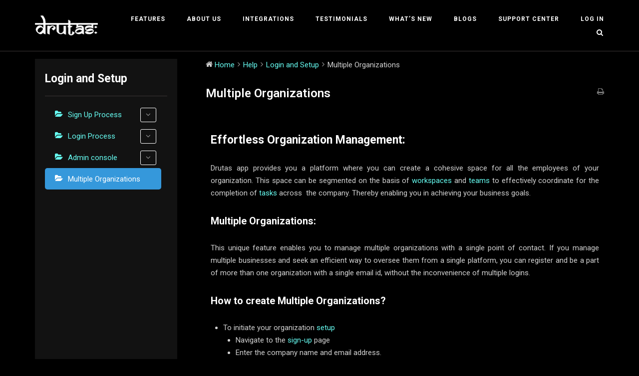

--- FILE ---
content_type: text/html; charset=UTF-8
request_url: https://drutas.com/help/login-and-setup/multiple-organization/
body_size: 18062
content:
<!DOCTYPE html>
<html lang="en-US">
<head>
	<meta charset="UTF-8">
	<link rel="profile" href="https://gmpg.org/xfn/11">

	<meta name='robots' content='index, follow, max-image-preview:large, max-snippet:-1, max-video-preview:-1' />

	<!-- This site is optimized with the Yoast SEO plugin v19.13 - https://yoast.com/wordpress/plugins/seo/ -->
	<title>Multiple Organizations - Drutas</title>
	<link rel="canonical" href="https://drutas.com/help/login-and-setup/multiple-organization/" />
	<meta property="og:locale" content="en_US" />
	<meta property="og:type" content="article" />
	<meta property="og:title" content="Multiple Organizations - Drutas" />
	<meta property="og:description" content="Effortless Organization Management: Drutas app provides you a platform where you can create a cohesive space for all the employees of your organization. This space can be segmented on the basis of workspaces and teams to effectively coordinate for the completion of tasks across  the company. Thereby enabling you in achieving your business goals. Multiple [&hellip;]" />
	<meta property="og:url" content="https://drutas.com/help/login-and-setup/multiple-organization/" />
	<meta property="og:site_name" content="Drutas" />
	<meta property="article:modified_time" content="2024-10-09T04:30:11+00:00" />
	<meta property="og:image" content="http://drutas.com/wp-content/uploads/2024/07/muliple.png" />
	<meta name="twitter:card" content="summary_large_image" />
	<meta name="twitter:label1" content="Est. reading time" />
	<meta name="twitter:data1" content="2 minutes" />
	<script type="application/ld+json" class="yoast-schema-graph">{"@context":"https://schema.org","@graph":[{"@type":"WebPage","@id":"https://drutas.com/help/login-and-setup/multiple-organization/","url":"https://drutas.com/help/login-and-setup/multiple-organization/","name":"Multiple Organizations - Drutas","isPartOf":{"@id":"http://drutas.com/#website"},"primaryImageOfPage":{"@id":"https://drutas.com/help/login-and-setup/multiple-organization/#primaryimage"},"image":{"@id":"https://drutas.com/help/login-and-setup/multiple-organization/#primaryimage"},"thumbnailUrl":"http://drutas.com/wp-content/uploads/2024/07/muliple.png","datePublished":"2024-06-13T04:34:36+00:00","dateModified":"2024-10-09T04:30:11+00:00","breadcrumb":{"@id":"https://drutas.com/help/login-and-setup/multiple-organization/#breadcrumb"},"inLanguage":"en-US","potentialAction":[{"@type":"ReadAction","target":["https://drutas.com/help/login-and-setup/multiple-organization/"]}]},{"@type":"ImageObject","inLanguage":"en-US","@id":"https://drutas.com/help/login-and-setup/multiple-organization/#primaryimage","url":"https://drutas.com/wp-content/uploads/2024/07/muliple.png","contentUrl":"https://drutas.com/wp-content/uploads/2024/07/muliple.png","width":327,"height":252},{"@type":"BreadcrumbList","@id":"https://drutas.com/help/login-and-setup/multiple-organization/#breadcrumb","itemListElement":[{"@type":"ListItem","position":1,"name":"Home","item":"http://drutas.com/"},{"@type":"ListItem","position":2,"name":"Login and Setup","item":"https://drutas.com/help/login-and-setup/"},{"@type":"ListItem","position":3,"name":"Multiple Organizations"}]},{"@type":"WebSite","@id":"http://drutas.com/#website","url":"http://drutas.com/","name":"Drutas","description":"Work smart, Deliver Fast! Task Management","publisher":{"@id":"http://drutas.com/#organization"},"potentialAction":[{"@type":"SearchAction","target":{"@type":"EntryPoint","urlTemplate":"http://drutas.com/?s={search_term_string}"},"query-input":"required name=search_term_string"}],"inLanguage":"en-US"},{"@type":"Organization","@id":"http://drutas.com/#organization","name":"Drutas project management","url":"http://drutas.com/","logo":{"@type":"ImageObject","inLanguage":"en-US","@id":"http://drutas.com/#/schema/logo/image/","url":"http://drutas.com/wp-content/uploads/2022/05/Drutas-logo.jpg","contentUrl":"http://drutas.com/wp-content/uploads/2022/05/Drutas-logo.jpg","width":174,"height":55,"caption":"Drutas project management"},"image":{"@id":"http://drutas.com/#/schema/logo/image/"}}]}</script>
	<!-- / Yoast SEO plugin. -->


<link rel='dns-prefetch' href='//fonts.googleapis.com' />
<link rel="alternate" type="application/rss+xml" title="Drutas &raquo; Feed" href="https://drutas.com/feed/" />
<link rel="alternate" type="application/rss+xml" title="Drutas &raquo; Comments Feed" href="https://drutas.com/comments/feed/" />
<link rel="alternate" type="application/rss+xml" title="Drutas &raquo; Multiple Organizations Comments Feed" href="https://drutas.com/help/login-and-setup/multiple-organization/feed/" />
		<!-- This site uses the Google Analytics by MonsterInsights plugin v8.26.0 - Using Analytics tracking - https://www.monsterinsights.com/ -->
							<script src="//www.googletagmanager.com/gtag/js?id=G-FP30EGCL5L"  data-cfasync="false" data-wpfc-render="false" type="text/javascript" async></script>
			<script data-cfasync="false" data-wpfc-render="false" type="text/javascript">
				var mi_version = '8.26.0';
				var mi_track_user = true;
				var mi_no_track_reason = '';
								var MonsterInsightsDefaultLocations = {"page_location":"https:\/\/drutas.com\/help\/login-and-setup\/multiple-organization\/"};
				if ( typeof MonsterInsightsPrivacyGuardFilter === 'function' ) {
					var MonsterInsightsLocations = (typeof MonsterInsightsExcludeQuery === 'object') ? MonsterInsightsPrivacyGuardFilter( MonsterInsightsExcludeQuery ) : MonsterInsightsPrivacyGuardFilter( MonsterInsightsDefaultLocations );
				} else {
					var MonsterInsightsLocations = (typeof MonsterInsightsExcludeQuery === 'object') ? MonsterInsightsExcludeQuery : MonsterInsightsDefaultLocations;
				}

								var disableStrs = [
										'ga-disable-G-FP30EGCL5L',
									];

				/* Function to detect opted out users */
				function __gtagTrackerIsOptedOut() {
					for (var index = 0; index < disableStrs.length; index++) {
						if (document.cookie.indexOf(disableStrs[index] + '=true') > -1) {
							return true;
						}
					}

					return false;
				}

				/* Disable tracking if the opt-out cookie exists. */
				if (__gtagTrackerIsOptedOut()) {
					for (var index = 0; index < disableStrs.length; index++) {
						window[disableStrs[index]] = true;
					}
				}

				/* Opt-out function */
				function __gtagTrackerOptout() {
					for (var index = 0; index < disableStrs.length; index++) {
						document.cookie = disableStrs[index] + '=true; expires=Thu, 31 Dec 2099 23:59:59 UTC; path=/';
						window[disableStrs[index]] = true;
					}
				}

				if ('undefined' === typeof gaOptout) {
					function gaOptout() {
						__gtagTrackerOptout();
					}
				}
								window.dataLayer = window.dataLayer || [];

				window.MonsterInsightsDualTracker = {
					helpers: {},
					trackers: {},
				};
				if (mi_track_user) {
					function __gtagDataLayer() {
						dataLayer.push(arguments);
					}

					function __gtagTracker(type, name, parameters) {
						if (!parameters) {
							parameters = {};
						}

						if (parameters.send_to) {
							__gtagDataLayer.apply(null, arguments);
							return;
						}

						if (type === 'event') {
														parameters.send_to = monsterinsights_frontend.v4_id;
							var hookName = name;
							if (typeof parameters['event_category'] !== 'undefined') {
								hookName = parameters['event_category'] + ':' + name;
							}

							if (typeof MonsterInsightsDualTracker.trackers[hookName] !== 'undefined') {
								MonsterInsightsDualTracker.trackers[hookName](parameters);
							} else {
								__gtagDataLayer('event', name, parameters);
							}
							
						} else {
							__gtagDataLayer.apply(null, arguments);
						}
					}

					__gtagTracker('js', new Date());
					__gtagTracker('set', {
						'developer_id.dZGIzZG': true,
											});
					if ( MonsterInsightsLocations.page_location ) {
						__gtagTracker('set', MonsterInsightsLocations);
					}
										__gtagTracker('config', 'G-FP30EGCL5L', {"forceSSL":"true","link_attribution":"true"} );
															window.gtag = __gtagTracker;										(function () {
						/* https://developers.google.com/analytics/devguides/collection/analyticsjs/ */
						/* ga and __gaTracker compatibility shim. */
						var noopfn = function () {
							return null;
						};
						var newtracker = function () {
							return new Tracker();
						};
						var Tracker = function () {
							return null;
						};
						var p = Tracker.prototype;
						p.get = noopfn;
						p.set = noopfn;
						p.send = function () {
							var args = Array.prototype.slice.call(arguments);
							args.unshift('send');
							__gaTracker.apply(null, args);
						};
						var __gaTracker = function () {
							var len = arguments.length;
							if (len === 0) {
								return;
							}
							var f = arguments[len - 1];
							if (typeof f !== 'object' || f === null || typeof f.hitCallback !== 'function') {
								if ('send' === arguments[0]) {
									var hitConverted, hitObject = false, action;
									if ('event' === arguments[1]) {
										if ('undefined' !== typeof arguments[3]) {
											hitObject = {
												'eventAction': arguments[3],
												'eventCategory': arguments[2],
												'eventLabel': arguments[4],
												'value': arguments[5] ? arguments[5] : 1,
											}
										}
									}
									if ('pageview' === arguments[1]) {
										if ('undefined' !== typeof arguments[2]) {
											hitObject = {
												'eventAction': 'page_view',
												'page_path': arguments[2],
											}
										}
									}
									if (typeof arguments[2] === 'object') {
										hitObject = arguments[2];
									}
									if (typeof arguments[5] === 'object') {
										Object.assign(hitObject, arguments[5]);
									}
									if ('undefined' !== typeof arguments[1].hitType) {
										hitObject = arguments[1];
										if ('pageview' === hitObject.hitType) {
											hitObject.eventAction = 'page_view';
										}
									}
									if (hitObject) {
										action = 'timing' === arguments[1].hitType ? 'timing_complete' : hitObject.eventAction;
										hitConverted = mapArgs(hitObject);
										__gtagTracker('event', action, hitConverted);
									}
								}
								return;
							}

							function mapArgs(args) {
								var arg, hit = {};
								var gaMap = {
									'eventCategory': 'event_category',
									'eventAction': 'event_action',
									'eventLabel': 'event_label',
									'eventValue': 'event_value',
									'nonInteraction': 'non_interaction',
									'timingCategory': 'event_category',
									'timingVar': 'name',
									'timingValue': 'value',
									'timingLabel': 'event_label',
									'page': 'page_path',
									'location': 'page_location',
									'title': 'page_title',
									'referrer' : 'page_referrer',
								};
								for (arg in args) {
																		if (!(!args.hasOwnProperty(arg) || !gaMap.hasOwnProperty(arg))) {
										hit[gaMap[arg]] = args[arg];
									} else {
										hit[arg] = args[arg];
									}
								}
								return hit;
							}

							try {
								f.hitCallback();
							} catch (ex) {
							}
						};
						__gaTracker.create = newtracker;
						__gaTracker.getByName = newtracker;
						__gaTracker.getAll = function () {
							return [];
						};
						__gaTracker.remove = noopfn;
						__gaTracker.loaded = true;
						window['__gaTracker'] = __gaTracker;
					})();
									} else {
										console.log("");
					(function () {
						function __gtagTracker() {
							return null;
						}

						window['__gtagTracker'] = __gtagTracker;
						window['gtag'] = __gtagTracker;
					})();
									}
			</script>
				<!-- / Google Analytics by MonsterInsights -->
		<script type="text/javascript">
window._wpemojiSettings = {"baseUrl":"https:\/\/s.w.org\/images\/core\/emoji\/14.0.0\/72x72\/","ext":".png","svgUrl":"https:\/\/s.w.org\/images\/core\/emoji\/14.0.0\/svg\/","svgExt":".svg","source":{"concatemoji":"https:\/\/drutas.com\/wp-includes\/js\/wp-emoji-release.min.js?ver=6.1.1"}};
/*! This file is auto-generated */
!function(e,a,t){var n,r,o,i=a.createElement("canvas"),p=i.getContext&&i.getContext("2d");function s(e,t){var a=String.fromCharCode,e=(p.clearRect(0,0,i.width,i.height),p.fillText(a.apply(this,e),0,0),i.toDataURL());return p.clearRect(0,0,i.width,i.height),p.fillText(a.apply(this,t),0,0),e===i.toDataURL()}function c(e){var t=a.createElement("script");t.src=e,t.defer=t.type="text/javascript",a.getElementsByTagName("head")[0].appendChild(t)}for(o=Array("flag","emoji"),t.supports={everything:!0,everythingExceptFlag:!0},r=0;r<o.length;r++)t.supports[o[r]]=function(e){if(p&&p.fillText)switch(p.textBaseline="top",p.font="600 32px Arial",e){case"flag":return s([127987,65039,8205,9895,65039],[127987,65039,8203,9895,65039])?!1:!s([55356,56826,55356,56819],[55356,56826,8203,55356,56819])&&!s([55356,57332,56128,56423,56128,56418,56128,56421,56128,56430,56128,56423,56128,56447],[55356,57332,8203,56128,56423,8203,56128,56418,8203,56128,56421,8203,56128,56430,8203,56128,56423,8203,56128,56447]);case"emoji":return!s([129777,127995,8205,129778,127999],[129777,127995,8203,129778,127999])}return!1}(o[r]),t.supports.everything=t.supports.everything&&t.supports[o[r]],"flag"!==o[r]&&(t.supports.everythingExceptFlag=t.supports.everythingExceptFlag&&t.supports[o[r]]);t.supports.everythingExceptFlag=t.supports.everythingExceptFlag&&!t.supports.flag,t.DOMReady=!1,t.readyCallback=function(){t.DOMReady=!0},t.supports.everything||(n=function(){t.readyCallback()},a.addEventListener?(a.addEventListener("DOMContentLoaded",n,!1),e.addEventListener("load",n,!1)):(e.attachEvent("onload",n),a.attachEvent("onreadystatechange",function(){"complete"===a.readyState&&t.readyCallback()})),(e=t.source||{}).concatemoji?c(e.concatemoji):e.wpemoji&&e.twemoji&&(c(e.twemoji),c(e.wpemoji)))}(window,document,window._wpemojiSettings);
</script>
<style type="text/css">
img.wp-smiley,
img.emoji {
	display: inline !important;
	border: none !important;
	box-shadow: none !important;
	height: 1em !important;
	width: 1em !important;
	margin: 0 0.07em !important;
	vertical-align: -0.1em !important;
	background: none !important;
	padding: 0 !important;
}
</style>
	<link rel='stylesheet' id='wedocs-styles-css' href='https://drutas.com/wp-content/plugins/wedocs/assets/css/frontend.css?ver=1662723559' type='text/css' media='all' />
<link rel='stylesheet' id='wp-block-library-css' href='https://drutas.com/wp-includes/css/dist/block-library/style.min.css?ver=6.1.1' type='text/css' media='all' />
<link rel='stylesheet' id='classic-theme-styles-css' href='https://drutas.com/wp-includes/css/classic-themes.min.css?ver=1' type='text/css' media='all' />
<style id='global-styles-inline-css' type='text/css'>
body{--wp--preset--color--black: #000000;--wp--preset--color--cyan-bluish-gray: #abb8c3;--wp--preset--color--white: #ffffff;--wp--preset--color--pale-pink: #f78da7;--wp--preset--color--vivid-red: #cf2e2e;--wp--preset--color--luminous-vivid-orange: #ff6900;--wp--preset--color--luminous-vivid-amber: #fcb900;--wp--preset--color--light-green-cyan: #7bdcb5;--wp--preset--color--vivid-green-cyan: #00d084;--wp--preset--color--pale-cyan-blue: #8ed1fc;--wp--preset--color--vivid-cyan-blue: #0693e3;--wp--preset--color--vivid-purple: #9b51e0;--wp--preset--gradient--vivid-cyan-blue-to-vivid-purple: linear-gradient(135deg,rgba(6,147,227,1) 0%,rgb(155,81,224) 100%);--wp--preset--gradient--light-green-cyan-to-vivid-green-cyan: linear-gradient(135deg,rgb(122,220,180) 0%,rgb(0,208,130) 100%);--wp--preset--gradient--luminous-vivid-amber-to-luminous-vivid-orange: linear-gradient(135deg,rgba(252,185,0,1) 0%,rgba(255,105,0,1) 100%);--wp--preset--gradient--luminous-vivid-orange-to-vivid-red: linear-gradient(135deg,rgba(255,105,0,1) 0%,rgb(207,46,46) 100%);--wp--preset--gradient--very-light-gray-to-cyan-bluish-gray: linear-gradient(135deg,rgb(238,238,238) 0%,rgb(169,184,195) 100%);--wp--preset--gradient--cool-to-warm-spectrum: linear-gradient(135deg,rgb(74,234,220) 0%,rgb(151,120,209) 20%,rgb(207,42,186) 40%,rgb(238,44,130) 60%,rgb(251,105,98) 80%,rgb(254,248,76) 100%);--wp--preset--gradient--blush-light-purple: linear-gradient(135deg,rgb(255,206,236) 0%,rgb(152,150,240) 100%);--wp--preset--gradient--blush-bordeaux: linear-gradient(135deg,rgb(254,205,165) 0%,rgb(254,45,45) 50%,rgb(107,0,62) 100%);--wp--preset--gradient--luminous-dusk: linear-gradient(135deg,rgb(255,203,112) 0%,rgb(199,81,192) 50%,rgb(65,88,208) 100%);--wp--preset--gradient--pale-ocean: linear-gradient(135deg,rgb(255,245,203) 0%,rgb(182,227,212) 50%,rgb(51,167,181) 100%);--wp--preset--gradient--electric-grass: linear-gradient(135deg,rgb(202,248,128) 0%,rgb(113,206,126) 100%);--wp--preset--gradient--midnight: linear-gradient(135deg,rgb(2,3,129) 0%,rgb(40,116,252) 100%);--wp--preset--duotone--dark-grayscale: url('#wp-duotone-dark-grayscale');--wp--preset--duotone--grayscale: url('#wp-duotone-grayscale');--wp--preset--duotone--purple-yellow: url('#wp-duotone-purple-yellow');--wp--preset--duotone--blue-red: url('#wp-duotone-blue-red');--wp--preset--duotone--midnight: url('#wp-duotone-midnight');--wp--preset--duotone--magenta-yellow: url('#wp-duotone-magenta-yellow');--wp--preset--duotone--purple-green: url('#wp-duotone-purple-green');--wp--preset--duotone--blue-orange: url('#wp-duotone-blue-orange');--wp--preset--font-size--small: 13px;--wp--preset--font-size--medium: 20px;--wp--preset--font-size--large: 36px;--wp--preset--font-size--x-large: 42px;--wp--preset--spacing--20: 0.44rem;--wp--preset--spacing--30: 0.67rem;--wp--preset--spacing--40: 1rem;--wp--preset--spacing--50: 1.5rem;--wp--preset--spacing--60: 2.25rem;--wp--preset--spacing--70: 3.38rem;--wp--preset--spacing--80: 5.06rem;}:where(.is-layout-flex){gap: 0.5em;}body .is-layout-flow > .alignleft{float: left;margin-inline-start: 0;margin-inline-end: 2em;}body .is-layout-flow > .alignright{float: right;margin-inline-start: 2em;margin-inline-end: 0;}body .is-layout-flow > .aligncenter{margin-left: auto !important;margin-right: auto !important;}body .is-layout-constrained > .alignleft{float: left;margin-inline-start: 0;margin-inline-end: 2em;}body .is-layout-constrained > .alignright{float: right;margin-inline-start: 2em;margin-inline-end: 0;}body .is-layout-constrained > .aligncenter{margin-left: auto !important;margin-right: auto !important;}body .is-layout-constrained > :where(:not(.alignleft):not(.alignright):not(.alignfull)){max-width: var(--wp--style--global--content-size);margin-left: auto !important;margin-right: auto !important;}body .is-layout-constrained > .alignwide{max-width: var(--wp--style--global--wide-size);}body .is-layout-flex{display: flex;}body .is-layout-flex{flex-wrap: wrap;align-items: center;}body .is-layout-flex > *{margin: 0;}:where(.wp-block-columns.is-layout-flex){gap: 2em;}.has-black-color{color: var(--wp--preset--color--black) !important;}.has-cyan-bluish-gray-color{color: var(--wp--preset--color--cyan-bluish-gray) !important;}.has-white-color{color: var(--wp--preset--color--white) !important;}.has-pale-pink-color{color: var(--wp--preset--color--pale-pink) !important;}.has-vivid-red-color{color: var(--wp--preset--color--vivid-red) !important;}.has-luminous-vivid-orange-color{color: var(--wp--preset--color--luminous-vivid-orange) !important;}.has-luminous-vivid-amber-color{color: var(--wp--preset--color--luminous-vivid-amber) !important;}.has-light-green-cyan-color{color: var(--wp--preset--color--light-green-cyan) !important;}.has-vivid-green-cyan-color{color: var(--wp--preset--color--vivid-green-cyan) !important;}.has-pale-cyan-blue-color{color: var(--wp--preset--color--pale-cyan-blue) !important;}.has-vivid-cyan-blue-color{color: var(--wp--preset--color--vivid-cyan-blue) !important;}.has-vivid-purple-color{color: var(--wp--preset--color--vivid-purple) !important;}.has-black-background-color{background-color: var(--wp--preset--color--black) !important;}.has-cyan-bluish-gray-background-color{background-color: var(--wp--preset--color--cyan-bluish-gray) !important;}.has-white-background-color{background-color: var(--wp--preset--color--white) !important;}.has-pale-pink-background-color{background-color: var(--wp--preset--color--pale-pink) !important;}.has-vivid-red-background-color{background-color: var(--wp--preset--color--vivid-red) !important;}.has-luminous-vivid-orange-background-color{background-color: var(--wp--preset--color--luminous-vivid-orange) !important;}.has-luminous-vivid-amber-background-color{background-color: var(--wp--preset--color--luminous-vivid-amber) !important;}.has-light-green-cyan-background-color{background-color: var(--wp--preset--color--light-green-cyan) !important;}.has-vivid-green-cyan-background-color{background-color: var(--wp--preset--color--vivid-green-cyan) !important;}.has-pale-cyan-blue-background-color{background-color: var(--wp--preset--color--pale-cyan-blue) !important;}.has-vivid-cyan-blue-background-color{background-color: var(--wp--preset--color--vivid-cyan-blue) !important;}.has-vivid-purple-background-color{background-color: var(--wp--preset--color--vivid-purple) !important;}.has-black-border-color{border-color: var(--wp--preset--color--black) !important;}.has-cyan-bluish-gray-border-color{border-color: var(--wp--preset--color--cyan-bluish-gray) !important;}.has-white-border-color{border-color: var(--wp--preset--color--white) !important;}.has-pale-pink-border-color{border-color: var(--wp--preset--color--pale-pink) !important;}.has-vivid-red-border-color{border-color: var(--wp--preset--color--vivid-red) !important;}.has-luminous-vivid-orange-border-color{border-color: var(--wp--preset--color--luminous-vivid-orange) !important;}.has-luminous-vivid-amber-border-color{border-color: var(--wp--preset--color--luminous-vivid-amber) !important;}.has-light-green-cyan-border-color{border-color: var(--wp--preset--color--light-green-cyan) !important;}.has-vivid-green-cyan-border-color{border-color: var(--wp--preset--color--vivid-green-cyan) !important;}.has-pale-cyan-blue-border-color{border-color: var(--wp--preset--color--pale-cyan-blue) !important;}.has-vivid-cyan-blue-border-color{border-color: var(--wp--preset--color--vivid-cyan-blue) !important;}.has-vivid-purple-border-color{border-color: var(--wp--preset--color--vivid-purple) !important;}.has-vivid-cyan-blue-to-vivid-purple-gradient-background{background: var(--wp--preset--gradient--vivid-cyan-blue-to-vivid-purple) !important;}.has-light-green-cyan-to-vivid-green-cyan-gradient-background{background: var(--wp--preset--gradient--light-green-cyan-to-vivid-green-cyan) !important;}.has-luminous-vivid-amber-to-luminous-vivid-orange-gradient-background{background: var(--wp--preset--gradient--luminous-vivid-amber-to-luminous-vivid-orange) !important;}.has-luminous-vivid-orange-to-vivid-red-gradient-background{background: var(--wp--preset--gradient--luminous-vivid-orange-to-vivid-red) !important;}.has-very-light-gray-to-cyan-bluish-gray-gradient-background{background: var(--wp--preset--gradient--very-light-gray-to-cyan-bluish-gray) !important;}.has-cool-to-warm-spectrum-gradient-background{background: var(--wp--preset--gradient--cool-to-warm-spectrum) !important;}.has-blush-light-purple-gradient-background{background: var(--wp--preset--gradient--blush-light-purple) !important;}.has-blush-bordeaux-gradient-background{background: var(--wp--preset--gradient--blush-bordeaux) !important;}.has-luminous-dusk-gradient-background{background: var(--wp--preset--gradient--luminous-dusk) !important;}.has-pale-ocean-gradient-background{background: var(--wp--preset--gradient--pale-ocean) !important;}.has-electric-grass-gradient-background{background: var(--wp--preset--gradient--electric-grass) !important;}.has-midnight-gradient-background{background: var(--wp--preset--gradient--midnight) !important;}.has-small-font-size{font-size: var(--wp--preset--font-size--small) !important;}.has-medium-font-size{font-size: var(--wp--preset--font-size--medium) !important;}.has-large-font-size{font-size: var(--wp--preset--font-size--large) !important;}.has-x-large-font-size{font-size: var(--wp--preset--font-size--x-large) !important;}
.wp-block-navigation a:where(:not(.wp-element-button)){color: inherit;}
:where(.wp-block-columns.is-layout-flex){gap: 2em;}
.wp-block-pullquote{font-size: 1.5em;line-height: 1.6;}
</style>
<link rel='stylesheet' id='contact-form-7-css' href='https://drutas.com/wp-content/plugins/contact-form-7/includes/css/styles.css?ver=5.7.1' type='text/css' media='all' />
<link rel='stylesheet' id='siteorigin-corp-style-css' href='https://drutas.com/wp-content/themes/siteorigin-corp/style.min.css?ver=1.19.8' type='text/css' media='all' />
<link rel='stylesheet' id='siteorigin-corp-icons-css' href='https://drutas.com/wp-content/themes/siteorigin-corp/css/siteorigin-corp-icons.min.css?ver=.min' type='text/css' media='all' />
<link rel='stylesheet' id='siteorigin-google-web-fonts-css' href='//fonts.googleapis.com/css?family=Roboto%3Aregular&#038;subset=latin&#038;display=block&#038;ver=6.1.1' type='text/css' media='all' />
<link rel='stylesheet' id='elementor-icons-css' href='https://drutas.com/wp-content/plugins/elementor/assets/lib/eicons/css/elementor-icons.min.css?ver=5.16.0' type='text/css' media='all' />
<link rel='stylesheet' id='elementor-frontend-css' href='https://drutas.com/wp-content/plugins/elementor/assets/css/frontend-lite.min.css?ver=3.9.1' type='text/css' media='all' />
<link rel='stylesheet' id='elementor-post-11-css' href='https://drutas.com/wp-content/uploads/elementor/css/post-11.css?ver=1672733373' type='text/css' media='all' />
<link rel='stylesheet' id='elementor-global-css' href='https://drutas.com/wp-content/uploads/elementor/css/global.css?ver=1672733373' type='text/css' media='all' />
<link rel='stylesheet' id='elementor-post-8477-css' href='https://drutas.com/wp-content/uploads/elementor/css/post-8477.css?ver=1728473188' type='text/css' media='all' />
<link rel='stylesheet' id='google-fonts-1-css' href='https://fonts.googleapis.com/css?family=Roboto%3A100%2C100italic%2C200%2C200italic%2C300%2C300italic%2C400%2C400italic%2C500%2C500italic%2C600%2C600italic%2C700%2C700italic%2C800%2C800italic%2C900%2C900italic%7CRoboto+Slab%3A100%2C100italic%2C200%2C200italic%2C300%2C300italic%2C400%2C400italic%2C500%2C500italic%2C600%2C600italic%2C700%2C700italic%2C800%2C800italic%2C900%2C900italic&#038;display=auto&#038;ver=6.1.1' type='text/css' media='all' />
<link rel="preconnect" href="https://fonts.gstatic.com/" crossorigin><script type='text/javascript' src='https://drutas.com/wp-includes/js/jquery/jquery.min.js?ver=3.6.1' id='jquery-core-js'></script>
<script type='text/javascript' src='https://drutas.com/wp-includes/js/jquery/jquery-migrate.min.js?ver=3.3.2' id='jquery-migrate-js'></script>
<script type='text/javascript' src='https://drutas.com/wp-content/plugins/google-analytics-for-wordpress/assets/js/frontend-gtag.min.js?ver=8.26.0' id='monsterinsights-frontend-script-js'></script>
<script data-cfasync="false" data-wpfc-render="false" type="text/javascript" id='monsterinsights-frontend-script-js-extra'>/* <![CDATA[ */
var monsterinsights_frontend = {"js_events_tracking":"true","download_extensions":"doc,pdf,ppt,zip,xls,docx,pptx,xlsx","inbound_paths":"[{\"path\":\"\\\/go\\\/\",\"label\":\"affiliate\"},{\"path\":\"\\\/recommend\\\/\",\"label\":\"affiliate\"}]","home_url":"https:\/\/drutas.com","hash_tracking":"false","v4_id":"G-FP30EGCL5L"};/* ]]> */
</script>
<link rel="https://api.w.org/" href="https://drutas.com/wp-json/" /><link rel="alternate" type="application/json" href="https://drutas.com/wp-json/wp/v2/docs/8477" /><link rel="EditURI" type="application/rsd+xml" title="RSD" href="https://drutas.com/xmlrpc.php?rsd" />
<link rel="wlwmanifest" type="application/wlwmanifest+xml" href="https://drutas.com/wp-includes/wlwmanifest.xml" />
<meta name="generator" content="WordPress 6.1.1" />
<link rel='shortlink' href='https://drutas.com/?p=8477' />
<link rel="alternate" type="application/json+oembed" href="https://drutas.com/wp-json/oembed/1.0/embed?url=https%3A%2F%2Fdrutas.com%2Fhelp%2Flogin-and-setup%2Fmultiple-organization%2F" />
<link rel="alternate" type="text/xml+oembed" href="https://drutas.com/wp-json/oembed/1.0/embed?url=https%3A%2F%2Fdrutas.com%2Fhelp%2Flogin-and-setup%2Fmultiple-organization%2F&#038;format=xml" />
	<meta name="viewport" content="width=device-width, initial-scale=1">
				<style type="text/css" id="siteorigin-corp-settings-custom" data-siteorigin-settings="true">
					/* style */ body,button,input,select,optgroup,textarea { color: #d0d0d0; font-family: "Roboto", sans-serif; font-weight: normal;  } h1,h2,h3,h4,h5,h6 { color: #ffffff; font-family: "Roboto", sans-serif; font-weight: normal;  } h1 a,h1 a:visited,h2 a,h2 a:visited,h3 a,h3 a:visited,h4 a,h4 a:visited,h5 a,h5 a:visited,h6 a,h6 a:visited { color: #ffffff; } .sub-heading,.comments-title,.comment-reply-title,.related-projects-section h3,.yarpp-related .related-posts,.related-posts-section .related-posts,.site-content #primary .sharedaddy h3,.site-content #jp-relatedposts .jp-relatedposts-headline { color: #d0d0d0; } blockquote { border-left: 3px solid #66fcf1; } blockquote cite { color: #d0d0d0; } abbr,acronym { border-bottom: 1px dotted #d0d0d0; }  table { font-family: "Roboto", sans-serif; font-weight: normal;  } table thead th { color: #ffffff; }  .button,button,input[type=button],input[type=reset],input[type=submit] { background: #66fcf1; font-family: "Roboto", sans-serif; font-weight: normal;  } .button:hover,button:hover,input[type=button]:hover,input[type=reset]:hover,input[type=submit]:hover { background: rgba(102,252,241,0.8); } .button:active,.button:focus,button:active,button:focus,input[type=button]:active,input[type=button]:focus,input[type=reset]:active,input[type=reset]:focus,input[type=submit]:active,input[type=submit]:focus { background: #66fcf1; }    label { color: #ffffff; } fieldset legend { color: #ffffff; font-family: "Roboto", sans-serif; font-weight: normal;  } a { color: #66fcf1; } a:visited { color: #66fcf1; } a:hover,a:focus,a:active { color: #d0d0d0; }   .link-underline.main-navigation ul .sub-menu li:first-of-type { border-top: 2px solid #66fcf1; } .link-underline.main-navigation ul .children li:first-of-type { border-top: 2px solid #66fcf1; } .main-navigation ul li { font-family: "Roboto", sans-serif; font-weight: normal;  }  #site-navigation.main-navigation ul .menu-button a { background: #66fcf1; } #site-navigation.main-navigation ul .menu-button a:hover { background: rgba(102,252,241,0.8); } [class*=overlap] .main-navigation:not(.link-underline) div > ul:not(.cart_list) > li:hover > a { color: #66fcf1; } .link-underline.main-navigation div > ul:not(.cart_list) > li:hover > a { border-color: #66fcf1; } .main-navigation:not(.link-underline) div > ul:not(.cart_list) > li:hover > a { color: #66fcf1; } .main-navigation div > ul:not(.cart_list) > li.current > a,.main-navigation div > ul:not(.cart_list) > li.current_page_item > a,.main-navigation div > ul:not(.cart_list) > li.current-menu-item > a,.main-navigation div > ul:not(.cart_list) > li.current_page_ancestor > a,.main-navigation div > ul:not(.cart_list) > li.current-menu-ancestor > a { border-color: #66fcf1; } .main-navigation:not(.link-underline) div > ul:not(.cart_list) > li.current > a,.main-navigation:not(.link-underline) div > ul:not(.cart_list) > li.current_page_item > a,.main-navigation:not(.link-underline) div > ul:not(.cart_list) > li.current-menu-item > a,.main-navigation:not(.link-underline) div > ul:not(.cart_list) > li.current_page_ancestor > a,.main-navigation:not(.link-underline) div > ul:not(.cart_list) > li.current-menu-ancestor > a { color: #66fcf1; } [class*=overlap] .main-navigation:not(.link-underline) div > ul:not(.cart_list) > li.current > a,[class*=overlap] .main-navigation:not(.link-underline) div > ul:not(.cart_list) > li.current_page_item > a,[class*=overlap] .main-navigation:not(.link-underline) div > ul:not(.cart_list) > li.current-menu-item > a,[class*=overlap] .main-navigation:not(.link-underline) div > ul:not(.cart_list) > li.current_page_ancestor > a,[class*=overlap] .main-navigation:not(.link-underline) div > ul:not(.cart_list) > li.current-menu-ancestor > a { color: #66fcf1; }    #mobile-navigation ul li { font-family: "Roboto", sans-serif; font-weight: normal;  }     .pagination .page-numbers { border: 1px solid #d0d0d0; color: #d0d0d0; font-family: "Roboto", sans-serif; font-weight: normal;  } .pagination .page-numbers:visited { color: #d0d0d0; } .pagination .page-numbers:hover,.pagination .page-numbers:focus { border-color: #66fcf1; color: #66fcf1; } .pagination .page-numbers.dots:hover { color: #d0d0d0; } .pagination .current { border-color: #66fcf1; color: #66fcf1; }   .post-navigation a div { color: #ffffff; font-family: "Roboto", sans-serif; font-weight: normal;  } .post-navigation a:hover div { color: #66fcf1; } .comment-navigation a { color: #d0d0d0; } .comment-navigation a:hover { color: #66fcf1; }   .breadcrumbs a:hover { color: #66fcf1; } .site-main #infinite-handle span button { border-color: #ffffff; color: #ffffff; } .site-main #infinite-handle span button:hover { border-color: #66fcf1; color: #66fcf1; } .site-content #jp-relatedposts .jp-relatedposts-headline { font-family: "Roboto", sans-serif; font-weight: normal;  } .site-content #jp-relatedposts .jp-relatedposts-items .jp-relatedposts-post .jp-relatedposts-post-title a { color: #ffffff; font-family: "Roboto", sans-serif; font-weight: normal;  } .site-content #jp-relatedposts .jp-relatedposts-items .jp-relatedposts-post .jp-relatedposts-post-title a:hover { color: #66fcf1; } .site-content #jp-relatedposts .jp-relatedposts-items .jp-relatedposts-post .jp-relatedposts-post-date,.site-content #jp-relatedposts .jp-relatedposts-items .jp-relatedposts-post .jp-relatedposts-post-context { color: #d0d0d0; }  .widget-area .widget:not(.widget_tag_cloud):not(.widget_shopping_cart) a:not(.button) { color: #d0d0d0; } .widget-area .widget:not(.widget_tag_cloud):not(.widget_shopping_cart) a:not(.button):hover { color: #66fcf1; }  .widget_calendar .wp-calendar-table caption { color: #ffffff; } .widget_calendar .wp-calendar-table tbody td a { color: #66fcf1; } .widget_calendar .wp-calendar-table tbody td a:hover { color: #d0d0d0; } .widget_calendar .wp-calendar-nav .wp-calendar-nav-prev a,.widget_calendar .wp-calendar-nav .wp-calendar-nav-next a { color: #ffffff; } .widget_calendar .wp-calendar-nav .wp-calendar-nav-prev a:hover,.widget_calendar .wp-calendar-nav .wp-calendar-nav-next a:hover { color: #66fcf1; }  .widget_archive li a,.widget_categories li a { color: #ffffff; }   .widget_recent_comments .recentcomments .comment-author-link { color: #ffffff; }  .widget_recent_comments .recentcomments a { color: #ffffff; } .site-footer .widget_recent_comments .recentcomments { color: #d0d0d0; } .site-footer .widget_recent_comments .recentcomments .comment-author-link { color: #d0d0d0; } .site-footer .widget_recent_comments .recentcomments .comment-author-link:before { color: #d0d0d0; } .site-footer .widget_recent_comments .recentcomments a { color: #d0d0d0; }  .widget.widget_recent_entries ul li a { color: #ffffff; } .widget.recent-posts-extended h3 { color: #ffffff; } .widget.recent-posts-extended h3 a { color: #ffffff; } .widget.recent-posts-extended h3 a:hover { color: #d0d0d0; }  .site-footer .widget_tag_cloud a:after { background: #000000; } .site-footer .widgets .widget.widget_tag_cloud a { color: #d0d0d0; }  .site-header { background: #000000; border-bottom: 1px solid #3b3535; } .site-header .site-branding .site-title { font-family: "Roboto", sans-serif; font-weight: normal;  }  .site-header .site-branding .site-description { font-family: "Roboto", sans-serif; font-weight: normal;  }   #fullscreen-search span { font-family: "Roboto", sans-serif; font-weight: normal;  }    .entry-title { color: #ffffff; } .entry-title a:hover { color: #d0d0d0; } .entry-meta { font-family: "Roboto", sans-serif; font-weight: normal;  }  .entry-meta span a:hover { color: #66fcf1; } .page-links .page-links-title { color: #d0d0d0; } .page-links .post-page-numbers { border: 1px solid #d0d0d0; color: #d0d0d0; font-family: "Roboto", sans-serif; font-weight: normal;  } .page-links .post-page-numbers:hover,.page-links .post-page-numbers.current { border-color: #66fcf1; color: #66fcf1; } .tags-links a,.widget_tag_cloud a { color: #d0d0d0; } .tags-links a:hover,.widget_tag_cloud a:hover { background: #66fcf1; } .tags-links a:hover:after,.widget_tag_cloud a:hover:after { border-right-color: #66fcf1; }     .blog-layout-offset article .entry-offset .entry-author-link a,.blog-layout-offset article .entry-offset .entry-categories a,.blog-layout-offset article .entry-offset .entry-comments a { color: #ffffff; } .blog-layout-offset article .entry-offset .entry-author-link a:hover,.blog-layout-offset article .entry-offset .entry-categories a:hover,.blog-layout-offset article .entry-offset .entry-comments a:hover { color: #66fcf1; }    .search-results .page-title span { color: #66fcf1; }  .search-form button[type=submit] svg path { fill: #d0d0d0; }  .author-box .author-description span a { color: #d0d0d0; } .author-box .author-description span a:hover { color: #66fcf1; }  .yarpp-related ol li .related-post-title:hover,.related-posts-section ol li .related-post-title:hover { color: #66fcf1; }  .yarpp-related ol li .related-post-date:hover,.related-posts-section ol li .related-post-date:hover { color: #66fcf1; }  .portfolio-filter-terms button:hover { color: #ffffff; } .portfolio-filter-terms button.active { border-bottom: 2px solid #ffffff; color: #ffffff; }  .archive-project .entry-title { color: #ffffff; } .archive-project .entry-divider { border: solid #ffffff 1px; }    .jetpack-portfolio-shortcode .portfolio-entry .portfolio-entry-meta a { color: #ffffff; }  .comment-list .comment,.comment-list .pingback { color: #d0d0d0; }  .comment-list .comment .author,.comment-list .pingback .author { color: #ffffff; font-family: "Roboto", sans-serif; font-weight: normal;  } .comment-list .comment .author a,.comment-list .pingback .author a { color: #ffffff; } .comment-list .comment .author a:hover,.comment-list .pingback .author a:hover { color: #d0d0d0; }  .comment-list .comment .comment-reply-link,.comment-list .pingback .comment-reply-link { color: #ffffff; font-family: "Roboto", sans-serif; font-weight: normal;  } .comment-list .comment .comment-reply-link:hover,.comment-list .pingback .comment-reply-link:hover { color: #66fcf1; }  .comment-reply-title #cancel-comment-reply-link:hover { color: #66fcf1; } #commentform .comment-notes a,#commentform .logged-in-as a { color: #d0d0d0; } #commentform .comment-notes a:hover,#commentform .logged-in-as a:hover { color: #66fcf1; } .site-footer { background: #000000; margin-top: 50px; } .site-footer .widgets { padding-top: 50px; } .site-footer .widgets .widget { color: #d0d0d0; margin-bottom: 50px; }  .site-footer .widgets .widget a { color: #d0d0d0; } .site-footer .widgets .widget a:hover { color: #66fcf1; } .site-footer .bottom-bar { background: #121212; color: #d0d0d0; padding: 20px 0; } .site-footer .bottom-bar a { color: #66fcf1; }   .flexslider { background: #ffffff; } .featured-posts-slider .slides .slide { background-color: #d0d0d0; }@media (max-width: 768px) { #masthead .search-toggle { margin: 0 20px 0 0; } .site-header .shopping-cart { margin: 0 37px 0 0; } #masthead #mobile-menu-button { display: inline-block; } #masthead .main-navigation:not(.mega-menu) ul:not(.shopping-cart) { display: none; } #masthead .main-navigation .search-icon { display: none; } .site-header.centered .site-branding { margin: 0; padding-right: 20px; text-align: left; } .centered.site-header .site-header-inner { flex-direction: row; } .site-header.centered .main-navigation { text-align: left; } } @media (min-width: 769px) { #masthead #mobile-navigation { display: none; } }				</style>
				<link rel="icon" href="https://drutas.com/wp-content/uploads/2022/09/favicon.ico" sizes="32x32" />
<link rel="icon" href="https://drutas.com/wp-content/uploads/2022/09/favicon.ico" sizes="192x192" />
<link rel="apple-touch-icon" href="https://drutas.com/wp-content/uploads/2022/09/favicon.ico" />
<meta name="msapplication-TileImage" content="https://drutas.com/wp-content/uploads/2022/09/favicon.ico" />
		<style type="text/css" id="wp-custom-css">
			body { background-color:#000000;}

/* Page top title section */

div#inn-container {
    min-height: 170px !important;
}

#inn-container .wp-block-cover__image-background {
	    height: 170px;
}

#inn-container .wp-block-separator {
	margin-block-start: 10px;
}

#inn-container .wp-block-post-title {
	    margin-top: 30px;
}

/* Css for footer section */

.footer-block .wp-container-138  {    margin-bottom: 0px!important;}

.site-footer {
	border-top: 1px solid #3b3535;
}

#why-choose .panel-last-child { width:100%}

/* Home page css */

#banner {
        text-align: center;
    padding: 200px 0px;
}

#banner .sub-heading {
    text-align: center;
    color: #66fcf1 !important;
    font-weight: bold;
    font-size: 20px;
    margin-bottom: 10px;
}

#banner .main-heading {
    font-size: 63px !important;
    font-weight: bold;
    color: #fff !important;
    line-height: 66px;
}

.drutas-features .sow-features-feature {
	        background-color: #121212;
    border: 2px solid transparent;
    text-align: left!important;
    min-height: 305px;
    padding: 25px 25px!important;
}

.drutas-features .sow-features-feature:hover {
	border: 2px solid #66FCF1;
}

.drutas-features .sow-icon-container {
	    margin: inherit!important;
}

.drutas-features .sow-features-list {
	     transition: transform 0.3s ease 0s, -webkit-transform 0.3s ease 0s;
}

.drutas-features .sow-features-list:hover {
	 transform: translateY(-10px);
}


#any-project { position:relative;
}

#any-project:before {     content: "";
    display: block;
    top: 0px;
    left: 0px;
    -webkit-transform: translate(-0%,-0%);
    transform: translate(-0%,-0%);
    position: absolute;
    width: 100%;
    height: 100%;
    background-color: #000000;
	z-index:1;
	    opacity: 0.8;
}

#any-project .panel-grid-cell {
	z-index:2;
}

.panel-layout .panel-grid {
	    margin-bottom: 0px!important;
}

.headline-line .sow-headline:before {
	    content: "";
    width: 70px;
    margin-right: 20px;
    border-top-width: 3px;
    border-top-color: var(--wp--preset--color--zeever-secondary);
    border-top-style: solid;
    display: inline-block;
	    position: relative;
    top: -14px;
	    color: #66fcf1;
}

.main-navigation ul li a { color:#ffffff;
}

.main-navigation .search-toggle .open svg path {
    fill: #ffffff;
}

#drutas-features-top {
	background-color:transparent!important;
	position: relative;
  top: -30px;
}

/* Help page css */

#help-boxes .textwidget {       border: 1px solid #3b3535;
    background-color: #121212;
    padding: 0px 15px;
	transition: transform 0.3s ease 0s, -webkit-transform 0.3s ease 0s;
}

#help-boxes .textwidget:hover {    border: 1px solid #66FCF1;
 transform: translateY(-10px);
}

#help-welcome-drutas .textwidget h3 {
	 margin: 10px 0px 20px 0px;
}

#help-welcome-drutas P {
	text-align:justify;
}


/* We Docs css */

.wedocs-sidebar {
	    background-color: #121212;
    padding: 20px;
}

.wedocs-sidebar .widget-title {
	    border-bottom: 1px solid #3b3535!important;
}

.wedocs-single-content {
	    border-left: 0 !important;
    padding-left: 57px !important;
}

.wedocs-doc-nav {
	border-color:#3b3535;
}

.wedocs-modal-header h1 {
	    color: #2d2d2d;
	    margin: 0px;
}

.wedocs-form-row label {
	color: #2d2d2d;
}

.docs-template-default .breadcrumbs { display:none;}

body:not(.single) .corp-content-wrapper {
	background: #121212;
}

.search-results .hentry {
	    border: 1px solid #3b3535;
}

.wedocs-single-wrap .wedocs-sidebar ul.doc-nav-list li ul.children a { color: #66fcf1;}

 .wedocs-single-wrap .wedocs-sidebar ul.doc-nav-list > li.current_page_ancestor li.current_page_item > a { 
	 color: #66fcf1;
	 border-left: 2px solid #66fcf1;
}

.wedocs-single-wrap .wedocs-sidebar ul.doc-nav-list > li.current_page_ancestor > a {
	background-color:#66fcf1;
	color:#000000;
}

.wedocs-single-content .entry-content a {
	 background-image: linear-gradient(90deg,#66fcf1 50%,transparent 0);
  background-position: 100% 100%;
  background-repeat: no-repeat;
  background-size: 205% 2px;
  display: inline;
  overflow: hidden;
  padding-bottom: 5px;  
  text-decoration:none;
  transition: all .25s linear;
}

.wedocs-single-content .entry-content a:hover {
	background-position: 0 100%;
}


/* Top header css */

.masthead-sentinel, .site-header {
	margin-bottom: 15px;
}

.wedocs-modal-body p {
	    margin-bottom: 15px;
}

.wedocs-modal-body textarea  {
	height:120px;
}

.wedocs-modal-body input[type=submit] {
    color: #000000;
    font-weight: 700;
}

.wedocs-modal-body h1 {
	    color: #2d2d2d;
	    margin: 0px;
} 

.wedocs-modal-body input[type=text], .wedocs-modal-body input[type="email"], .wedocs-modal-body textarea {
    width: 100%;
		color: #d0d0d0;
    border: 1px solid #3b3535;
    background-color: #121212;
}

.wedocs-contact-modal input[type='text']:focus, .wedocs-contact-modal input[type='email']:focus, .wedocs-contact-modal textarea:focus {
	  color: #d0d0d0;
    background-color: #121212;
    
}

.wedocs-modal-header h1 {
    color: #ffffff;
}

.wedocs-contact-modal {
	background-color: #000000;
	border: 1px solid #3b3535;
}

.wedocs-contact-modal .wedocs-modal-close {
	    background: #121212;
}


/* Contact Us page css */

.contact-form input[type=text], .contact-form input[type="email"],
.contact-form textarea
{
	width:100%;
	border: 1px solid #3b3535;
    background-color: #121212;
}

.contact-form input[type=submit] {
	    color: #000000;
    font-weight: 700;
}

.contact-form textarea {
	    height: 150px;
}


/* Single page blog css */

.single-post .entry-content a {
	 background-image: linear-gradient(90deg,#66fcf1 50%,transparent 0);
  background-position: 100% 100%;
  background-repeat: no-repeat;
  background-size: 205% 2px;
  display: inline;
  overflow: hidden;
  padding-bottom: 5px;  
  text-decoration:none;
  transition: all .25s linear;
}

.single-post .entry-content a:hover {
	background-position: 0 100%;
}



/* Updates page css */

.update-section-margin {
	padding-top: 100px;
  margin-top: -100px;
}

.elementor-editor-active  .update-section-margin {
	padding-top: 0px;
  margin-top: -0px;
}


/* Whats new page css */

.release-date .elementor-widget-icon-list {
	  position: sticky;
    top: 110px;
}		</style>
		</head>

<body class="docs-template-default single single-docs postid-8477 wp-custom-logo css3-animations no-js page-layout-default no-topbar elementor-default elementor-kit-11 elementor-page elementor-page-8477">
<svg xmlns="http://www.w3.org/2000/svg" viewBox="0 0 0 0" width="0" height="0" focusable="false" role="none" style="visibility: hidden; position: absolute; left: -9999px; overflow: hidden;" ><defs><filter id="wp-duotone-dark-grayscale"><feColorMatrix color-interpolation-filters="sRGB" type="matrix" values=" .299 .587 .114 0 0 .299 .587 .114 0 0 .299 .587 .114 0 0 .299 .587 .114 0 0 " /><feComponentTransfer color-interpolation-filters="sRGB" ><feFuncR type="table" tableValues="0 0.49803921568627" /><feFuncG type="table" tableValues="0 0.49803921568627" /><feFuncB type="table" tableValues="0 0.49803921568627" /><feFuncA type="table" tableValues="1 1" /></feComponentTransfer><feComposite in2="SourceGraphic" operator="in" /></filter></defs></svg><svg xmlns="http://www.w3.org/2000/svg" viewBox="0 0 0 0" width="0" height="0" focusable="false" role="none" style="visibility: hidden; position: absolute; left: -9999px; overflow: hidden;" ><defs><filter id="wp-duotone-grayscale"><feColorMatrix color-interpolation-filters="sRGB" type="matrix" values=" .299 .587 .114 0 0 .299 .587 .114 0 0 .299 .587 .114 0 0 .299 .587 .114 0 0 " /><feComponentTransfer color-interpolation-filters="sRGB" ><feFuncR type="table" tableValues="0 1" /><feFuncG type="table" tableValues="0 1" /><feFuncB type="table" tableValues="0 1" /><feFuncA type="table" tableValues="1 1" /></feComponentTransfer><feComposite in2="SourceGraphic" operator="in" /></filter></defs></svg><svg xmlns="http://www.w3.org/2000/svg" viewBox="0 0 0 0" width="0" height="0" focusable="false" role="none" style="visibility: hidden; position: absolute; left: -9999px; overflow: hidden;" ><defs><filter id="wp-duotone-purple-yellow"><feColorMatrix color-interpolation-filters="sRGB" type="matrix" values=" .299 .587 .114 0 0 .299 .587 .114 0 0 .299 .587 .114 0 0 .299 .587 .114 0 0 " /><feComponentTransfer color-interpolation-filters="sRGB" ><feFuncR type="table" tableValues="0.54901960784314 0.98823529411765" /><feFuncG type="table" tableValues="0 1" /><feFuncB type="table" tableValues="0.71764705882353 0.25490196078431" /><feFuncA type="table" tableValues="1 1" /></feComponentTransfer><feComposite in2="SourceGraphic" operator="in" /></filter></defs></svg><svg xmlns="http://www.w3.org/2000/svg" viewBox="0 0 0 0" width="0" height="0" focusable="false" role="none" style="visibility: hidden; position: absolute; left: -9999px; overflow: hidden;" ><defs><filter id="wp-duotone-blue-red"><feColorMatrix color-interpolation-filters="sRGB" type="matrix" values=" .299 .587 .114 0 0 .299 .587 .114 0 0 .299 .587 .114 0 0 .299 .587 .114 0 0 " /><feComponentTransfer color-interpolation-filters="sRGB" ><feFuncR type="table" tableValues="0 1" /><feFuncG type="table" tableValues="0 0.27843137254902" /><feFuncB type="table" tableValues="0.5921568627451 0.27843137254902" /><feFuncA type="table" tableValues="1 1" /></feComponentTransfer><feComposite in2="SourceGraphic" operator="in" /></filter></defs></svg><svg xmlns="http://www.w3.org/2000/svg" viewBox="0 0 0 0" width="0" height="0" focusable="false" role="none" style="visibility: hidden; position: absolute; left: -9999px; overflow: hidden;" ><defs><filter id="wp-duotone-midnight"><feColorMatrix color-interpolation-filters="sRGB" type="matrix" values=" .299 .587 .114 0 0 .299 .587 .114 0 0 .299 .587 .114 0 0 .299 .587 .114 0 0 " /><feComponentTransfer color-interpolation-filters="sRGB" ><feFuncR type="table" tableValues="0 0" /><feFuncG type="table" tableValues="0 0.64705882352941" /><feFuncB type="table" tableValues="0 1" /><feFuncA type="table" tableValues="1 1" /></feComponentTransfer><feComposite in2="SourceGraphic" operator="in" /></filter></defs></svg><svg xmlns="http://www.w3.org/2000/svg" viewBox="0 0 0 0" width="0" height="0" focusable="false" role="none" style="visibility: hidden; position: absolute; left: -9999px; overflow: hidden;" ><defs><filter id="wp-duotone-magenta-yellow"><feColorMatrix color-interpolation-filters="sRGB" type="matrix" values=" .299 .587 .114 0 0 .299 .587 .114 0 0 .299 .587 .114 0 0 .299 .587 .114 0 0 " /><feComponentTransfer color-interpolation-filters="sRGB" ><feFuncR type="table" tableValues="0.78039215686275 1" /><feFuncG type="table" tableValues="0 0.94901960784314" /><feFuncB type="table" tableValues="0.35294117647059 0.47058823529412" /><feFuncA type="table" tableValues="1 1" /></feComponentTransfer><feComposite in2="SourceGraphic" operator="in" /></filter></defs></svg><svg xmlns="http://www.w3.org/2000/svg" viewBox="0 0 0 0" width="0" height="0" focusable="false" role="none" style="visibility: hidden; position: absolute; left: -9999px; overflow: hidden;" ><defs><filter id="wp-duotone-purple-green"><feColorMatrix color-interpolation-filters="sRGB" type="matrix" values=" .299 .587 .114 0 0 .299 .587 .114 0 0 .299 .587 .114 0 0 .299 .587 .114 0 0 " /><feComponentTransfer color-interpolation-filters="sRGB" ><feFuncR type="table" tableValues="0.65098039215686 0.40392156862745" /><feFuncG type="table" tableValues="0 1" /><feFuncB type="table" tableValues="0.44705882352941 0.4" /><feFuncA type="table" tableValues="1 1" /></feComponentTransfer><feComposite in2="SourceGraphic" operator="in" /></filter></defs></svg><svg xmlns="http://www.w3.org/2000/svg" viewBox="0 0 0 0" width="0" height="0" focusable="false" role="none" style="visibility: hidden; position: absolute; left: -9999px; overflow: hidden;" ><defs><filter id="wp-duotone-blue-orange"><feColorMatrix color-interpolation-filters="sRGB" type="matrix" values=" .299 .587 .114 0 0 .299 .587 .114 0 0 .299 .587 .114 0 0 .299 .587 .114 0 0 " /><feComponentTransfer color-interpolation-filters="sRGB" ><feFuncR type="table" tableValues="0.098039215686275 1" /><feFuncG type="table" tableValues="0 0.66274509803922" /><feFuncB type="table" tableValues="0.84705882352941 0.41960784313725" /><feFuncA type="table" tableValues="1 1" /></feComponentTransfer><feComposite in2="SourceGraphic" operator="in" /></filter></defs></svg>
<div id="page" class="site">
	<a class="skip-link screen-reader-text" href="#content">Skip to content</a>

			<header id="masthead" class="site-header sticky mobile-menu"  >

		<div class="corp-container">

			<div class="site-header-inner">

				<div class="site-branding">
					<a href="https://drutas.com/" class="custom-logo-link" rel="home"><img width="127" height="40" src="https://drutas.com/wp-content/uploads/2022/09/drutas-logo-white.png" class="custom-logo" alt="Drutas" decoding="async" srcset="https://drutas.com/wp-content/uploads/2022/09/drutas-logo-white.png 2x" loading="eager" /></a>									</div><!-- .site-branding -->

				
				<nav id="site-navigation" class="main-navigation link-underline ">

					<div class="menu-header-menu-container"><ul id="primary-menu" class="menu"><li id="menu-item-1364" class="menu-item menu-item-type-custom menu-item-object-custom menu-item-home menu-item-1364"><a href="https://drutas.com/#features">Features</a></li>
<li id="menu-item-1365" class="menu-item menu-item-type-custom menu-item-object-custom menu-item-home menu-item-1365"><a href="https://drutas.com/#about">About Us</a></li>
<li id="menu-item-12450" class="menu-item menu-item-type-custom menu-item-object-custom menu-item-12450"><a href="#integration">Integrations</a></li>
<li id="menu-item-1367" class="menu-item menu-item-type-custom menu-item-object-custom menu-item-home menu-item-1367"><a href="https://drutas.com/#testimonials">Testimonials</a></li>
<li id="menu-item-13172" class="menu-item menu-item-type-post_type menu-item-object-page menu-item-13172"><a href="https://drutas.com/whats-new/">What’s New</a></li>
<li id="menu-item-3932" class="menu-item menu-item-type-post_type menu-item-object-page menu-item-3932"><a href="https://drutas.com/blogs/">Blogs</a></li>
<li id="menu-item-1627" class="menu-item menu-item-type-post_type menu-item-object-page menu-item-1627"><a href="https://drutas.com/help/">Support Center</a></li>
<li id="menu-item-1370" class="menu-item menu-item-type-custom menu-item-object-custom menu-item-1370"><a target="_blank" rel="noopener" href="https://tms.drutas.com/login">Log In</a></li>
</ul></div>
					
											<button id="search-button" class="search-toggle" aria-label="Open Search">
							<span class="open">			<svg version="1.1" xmlns="http://www.w3.org/2000/svg" width="26" height="28" viewBox="0 0 26 28">
				<path d="M18 13c0-3.859-3.141-7-7-7s-7 3.141-7 7 3.141 7 7 7 7-3.141 7-7zM26 26c0 1.094-0.906 2-2 2-0.531 0-1.047-0.219-1.406-0.594l-5.359-5.344c-1.828 1.266-4.016 1.937-6.234 1.937-6.078 0-11-4.922-11-11s4.922-11 11-11 11 4.922 11 11c0 2.219-0.672 4.406-1.937 6.234l5.359 5.359c0.359 0.359 0.578 0.875 0.578 1.406z"></path>
			</svg>
		</span>
						</button>
					
											<a href="#menu" id="mobile-menu-button">
										<svg version="1.1" xmlns="http://www.w3.org/2000/svg" xmlns:xlink="http://www.w3.org/1999/xlink" width="27" height="32" viewBox="0 0 27 32">
				<path d="M27.429 24v2.286q0 0.464-0.339 0.804t-0.804 0.339h-25.143q-0.464 0-0.804-0.339t-0.339-0.804v-2.286q0-0.464 0.339-0.804t0.804-0.339h25.143q0.464 0 0.804 0.339t0.339 0.804zM27.429 14.857v2.286q0 0.464-0.339 0.804t-0.804 0.339h-25.143q-0.464 0-0.804-0.339t-0.339-0.804v-2.286q0-0.464 0.339-0.804t0.804-0.339h25.143q0.464 0 0.804 0.339t0.339 0.804zM27.429 5.714v2.286q0 0.464-0.339 0.804t-0.804 0.339h-25.143q-0.464 0-0.804-0.339t-0.339-0.804v-2.286q0-0.464 0.339-0.804t0.804-0.339h25.143q0.464 0 0.804 0.339t0.339 0.804z"></path>
			</svg>
									<span class="screen-reader-text">Menu</span>
						</a>
					
				</nav><!-- #site-navigation -->

									<div id="fullscreen-search">
						<div class="corp-container">
							<span>Type and press enter to search</span>
							<form id="fullscreen-search-form" method="get" action="https://drutas.com">
								<input type="search" name="s" placeholder="" aria-label="Search for" value="" />
								<button type="submit" aria-label="Search">
												<svg version="1.1" xmlns="http://www.w3.org/2000/svg" width="26" height="28" viewBox="0 0 26 28">
				<path d="M18 13c0-3.859-3.141-7-7-7s-7 3.141-7 7 3.141 7 7 7 7-3.141 7-7zM26 26c0 1.094-0.906 2-2 2-0.531 0-1.047-0.219-1.406-0.594l-5.359-5.344c-1.828 1.266-4.016 1.937-6.234 1.937-6.078 0-11-4.922-11-11s4.922-11 11-11 11 4.922 11 11c0 2.219-0.672 4.406-1.937 6.234l5.359 5.359c0.359 0.359 0.578 0.875 0.578 1.406z"></path>
			</svg>
										</button>
							</form>
						</div>
						<button id="search-close-button" class="search-close-button" aria-label="Close search">
							<span class="close">			<svg version="1.1" xmlns="http://www.w3.org/2000/svg" xmlns:xlink="http://www.w3.org/1999/xlink" width="24" height="24" viewBox="0 0 24 24">
				<path d="M18.984 6.422l-5.578 5.578 5.578 5.578-1.406 1.406-5.578-5.578-5.578 5.578-1.406-1.406 5.578-5.578-5.578-5.578 1.406-1.406 5.578 5.578 5.578-5.578z"></path>
			</svg>
		</span>
						</button>
					</div><!-- #header-search -->
				
			</div><!-- .site-header-inner -->

		</div><!-- .corp-container -->

	</header><!-- #masthead -->

	
	<div id="content" class="site-content">

		<div class="corp-container">

			<div class="breadcrumbs"><span><span><a href="http://drutas.com/">Home</a></span> &raquo; <span><a href="https://drutas.com/help/login-and-setup/">Login and Setup</a></span> &raquo; <span class="breadcrumb_last" aria-current="page">Multiple Organizations</span></span></div>
    <div id="primary" class="content-area"><main id="main" class="site-main" role="main">
    
        <div class="wedocs-single-wrap">

            
                <div class="wedocs-sidebar wedocs-hide-mobile">
    
    <h3 class="widget-title">Login and Setup</h3>

            <ul class="doc-nav-list">
            <li class="page_item page-item-2285 page_item_has_children wd-state-closed"><a href="https://drutas.com/help/login-and-setup/signup-process/">Sign Up Process<span class="wedocs-caret"></span></a>
<ul class='children'>
	<li class="page_item page-item-10938"><a href="https://drutas.com/help/login-and-setup/signup-process/company-specific-onboarding/">Company Specific Onboarding</a></li>
	<li class="page_item page-item-8606"><a href="https://drutas.com/help/login-and-setup/signup-process/how-to-invite-users-as-admin/">How to invite users as an Admin?</a></li>
	<li class="page_item page-item-8705"><a href="https://drutas.com/help/login-and-setup/signup-process/how-to-invite-users-as-team-owners/">How can a user be invited by a Team Manager?</a></li>
	<li class="page_item page-item-8725"><a href="https://drutas.com/help/login-and-setup/signup-process/how-to-approve-a-user-invite-as-an-admin/">How can a user be Approved by an Admin</a></li>
</ul>
</li>
<li class="page_item page-item-1700 page_item_has_children wd-state-closed"><a href="https://drutas.com/help/login-and-setup/login/">Login Process<span class="wedocs-caret"></span></a>
<ul class='children'>
	<li class="page_item page-item-8825"><a href="https://drutas.com/help/login-and-setup/login/how-to-reset-your-drutas-password/">How to reset your Drutas password</a></li>
</ul>
</li>
<li class="page_item page-item-2063 page_item_has_children wd-state-closed"><a href="https://drutas.com/help/login-and-setup/admin-console/">Admin console<span class="wedocs-caret"></span></a>
<ul class='children'>
	<li class="page_item page-item-5360"><a href="https://drutas.com/help/login-and-setup/admin-console/manage-organization/">Manage Organization</a></li>
	<li class="page_item page-item-5371"><a href="https://drutas.com/help/login-and-setup/admin-console/user-management/">User Management</a></li>
	<li class="page_item page-item-9519"><a href="https://drutas.com/help/login-and-setup/admin-console/usage-summary/">Usage Summary</a></li>
	<li class="page_item page-item-9522"><a href="https://drutas.com/help/login-and-setup/admin-console/cloud-storage/">Cloud Storage</a></li>
	<li class="page_item page-item-5361"><a href="https://drutas.com/help/login-and-setup/admin-console/activity-log/">Activity Log</a></li>
</ul>
</li>
<li class="page_item page-item-8477 current_page_item wd-state-open"><a href="https://drutas.com/help/login-and-setup/multiple-organization/" aria-current="page">Multiple Organizations</a></li>
        </ul>
    </div>

            
            <div class="wedocs-single-content">
                <ol class="wedocs-breadcrumb" itemscope itemtype="http://schema.org/BreadcrumbList"><li><i class="wedocs-icon wedocs-icon-home"></i></li><li itemprop="itemListElement" itemscope itemtype="http://schema.org/ListItem">
            <a itemprop="item" href="https://drutas.com/">
            <span itemprop="name">Home</span></a>
            <meta itemprop="position" content="1" />
        </li><li class="delimiter"><i class="wedocs-icon wedocs-icon-angle-right"></i></li><li itemprop="itemListElement" itemscope itemtype="http://schema.org/ListItem">
            <a itemprop="item" href="https://drutas.com/help/">
            <span itemprop="name">Help</span></a>
            <meta itemprop="position" content="2" />
        </li><li class="delimiter"><i class="wedocs-icon wedocs-icon-angle-right"></i></li><li itemprop="itemListElement" itemscope itemtype="http://schema.org/ListItem">
            <a itemprop="item" href="https://drutas.com/help/login-and-setup/">
            <span itemprop="name">Login and Setup</span></a>
            <meta itemprop="position" content="3" />
        </li> <li class="delimiter"><i class="wedocs-icon wedocs-icon-angle-right"></i></li>  <li><span class="current">Multiple Organizations</span></li></ol>
                <article id="post-8477" class="post-8477 docs type-docs status-publish hentry post" itemscope itemtype="http://schema.org/Article">
                    <header class="entry-header">
                        <h1 class="entry-title" itemprop="headline">Multiple Organizations</h1>
                                                    <a href="#" class="wedocs-print-article wedocs-hide-print wedocs-hide-mobile" title="Print this article"><i class="wedocs-icon wedocs-icon-print"></i></a>
                                            </header><!-- .entry-header -->

                    <div class="entry-content" itemprop="articleBody">
                        		<div data-elementor-type="wp-post" data-elementor-id="8477" class="elementor elementor-8477">
									<section class="elementor-section elementor-top-section elementor-element elementor-element-ce23d64 elementor-section-boxed elementor-section-height-default elementor-section-height-default" data-id="ce23d64" data-element_type="section">
						<div class="elementor-container elementor-column-gap-default">
					<div class="elementor-column elementor-col-100 elementor-top-column elementor-element elementor-element-dec362f" data-id="dec362f" data-element_type="column">
			<div class="elementor-widget-wrap elementor-element-populated">
								<div class="elementor-element elementor-element-c1c8c09 elementor-widget elementor-widget-text-editor" data-id="c1c8c09" data-element_type="widget" data-widget_type="text-editor.default">
				<div class="elementor-widget-container">
			<style>/*! elementor - v3.9.1 - 14-12-2022 */
.elementor-widget-text-editor.elementor-drop-cap-view-stacked .elementor-drop-cap{background-color:#818a91;color:#fff}.elementor-widget-text-editor.elementor-drop-cap-view-framed .elementor-drop-cap{color:#818a91;border:3px solid;background-color:transparent}.elementor-widget-text-editor:not(.elementor-drop-cap-view-default) .elementor-drop-cap{margin-top:8px}.elementor-widget-text-editor:not(.elementor-drop-cap-view-default) .elementor-drop-cap-letter{width:1em;height:1em}.elementor-widget-text-editor .elementor-drop-cap{float:left;text-align:center;line-height:1;font-size:50px}.elementor-widget-text-editor .elementor-drop-cap-letter{display:inline-block}</style>				<div class="flex flex-grow flex-col max-w-full"><div class="min-h-[20px] text-message flex flex-col items-start whitespace-pre-wrap break-words [.text-message+&amp;]:mt-5 juice:w-full juice:items-end overflow-x-auto gap-2" dir="auto" data-message-author-role="assistant" data-message-id="cf8b2de0-ebd7-4ef4-b5a2-15384900d882"><div class="flex w-full flex-col gap-1 juice:empty:hidden juice:first:pt-[3px]"><div class="markdown prose w-full break-words dark:prose-invert light"><h3><b>Effortless Organization Management:</b></h3><p><span style="font-weight: 400;">Drutas app provides you a platform where you can create a cohesive space for all the employees of your organization. This space can be segmented on the basis of </span><a href="https://drutas.com/help/workspaces/how-to-create-a-workspace/"><span style="font-weight: 400;">workspaces </span></a><span style="font-weight: 400;">and </span><a href="https://drutas.com/help/teams/"><span style="font-weight: 400;">teams </span></a><span style="font-weight: 400;">to effectively coordinate for the completion of </span><a href="https://drutas.com/help/tasks/"><span style="font-weight: 400;">tasks </span></a><span style="font-weight: 400;">across  the company. Thereby enabling you in achieving your business goals.</span></p><h4><b>Multiple Organizations:</b></h4><p><span style="font-weight: 400;">This unique feature enables you to manage multiple organizations with a single point of contact. If you manage multiple businesses and seek an efficient way to oversee them from a single platform, you can register and be a part of more than one organization with a single email id, without the inconvenience of multiple logins.</span></p><h4><b>How to create Multiple Organizations?</b></h4><ul><li style="font-weight: 400;" aria-level="1"><span style="font-weight: 400;">To initiate your organization </span><a href="https://drutas.com/help/login-and-setup/signup-process/"><span style="font-weight: 400;">setup</span></a><ul><li style="font-weight: 400;" aria-level="2"><span style="font-weight: 400;">Navigate to the </span><a href="https://tms.drutas.com/signup"><span style="font-weight: 400;">sign-up</span></a><span style="font-weight: 400;"> page</span></li><li style="font-weight: 400;" aria-level="2"><span style="font-weight: 400;">Enter the company name and email address.</span></li><li style="font-weight: 400;" aria-level="2"><span style="font-weight: 400;">Follow the registration and verification steps sent to your email</span></li></ul></li></ul><ul><li style="font-weight: 400;" aria-level="1"><span style="font-weight: 400;">To add more </span><a href="https://drutas.com/help/login-and-setup/signup-process/"><span style="font-weight: 400;">organizations</span></a><ul><li style="font-weight: 400;" aria-level="2"><span style="font-weight: 400;">Follow the same steps as above and use the same email address used for the first organization.</span></li></ul></li></ul><ul><li style="font-weight: 400;" aria-level="1"><span style="font-weight: 400;">Upon logging in, additional verification is required</span><ul><li style="font-weight: 400;" aria-level="2"><span style="font-weight: 400;">Click the <a href="https://drutas.com/help/login-and-setup/admin-console/">admin console</a>, to open the <a href="https://drutas.com/help/login-and-setup/admin-console/manage-organization/">Manage Organization page</a>.</span></li><li style="font-weight: 400;" aria-level="2"><span style="font-weight: 400;">Fill in the mandatory fields, including your email.</span></li><li style="font-weight: 400;" aria-level="2"><span style="font-weight: 400;">Once verified, your email will appear under your organization name on the &#8220;Choose Your Organization&#8221; page, shown below</span></li></ul></li></ul><p><img decoding="async" class="aligncenter size-full wp-image-10758" src="http://drutas.com/wp-content/uploads/2024/07/muliple.png" alt="" width="327" height="252" srcset="https://drutas.com/wp-content/uploads/2024/07/muliple.png 327w, https://drutas.com/wp-content/uploads/2024/07/muliple-300x231.png 300w" sizes="(max-width: 327px) 100vw, 327px" /></p><p><span style="font-weight: 400;">The organization name you enter will be used to create a unique URL specifically for your organization. For example, if you enter the name &#8220;ABC,&#8221; a URL such as</span><a href="https://tms.drutas.com/signup"> <span style="font-weight: 400;">abc.drutas.com</span></a><span style="font-weight: 400;"> will be generated. This unique URL allows you to quickly access your organization&#8217;s homepage.</span></p><h4><b>How to access Multiple Organizations </b></h4><h5><span style="font-weight: 400;">To access multiple organizations created, follow these steps:</span></h5><ul><li style="font-weight: 400;" aria-level="1"><span style="font-weight: 400;">Navigate to the </span><a href="https://tms.drutas.com/login"><span style="font-weight: 400;">login </span></a><span style="font-weight: 400;">page</span></li><li style="font-weight: 400;" aria-level="1"><span style="font-weight: 400;">Enter the email and password </span></li><li style="font-weight: 400;" aria-level="1">Using a single login, you can see all created organizations on the &#8220;Choose Your Organization&#8221; page</li><li aria-level="1"><span style="font-weight: 400;">Click on the desired organization to access its homepage.</span></li></ul></div></div></div></div>						</div>
				</div>
					</div>
		</div>
							</div>
		</section>
							</div>
		                    </div><!-- .entry-content -->

                    <footer class="entry-footer wedocs-entry-footer">
                                                    <span class="wedocs-help-link wedocs-hide-print wedocs-hide-mobile">
                                <i class="wedocs-icon wedocs-icon-envelope"></i>
                                Still stuck? <a id="wedocs-stuck-modal" href="#">How can we help?</a>                            </span>
                        
                        <div class="wedocs-article-author" itemprop="author" itemscope itemtype="https://schema.org/Person">
                            <meta itemprop="name" content="Nidhi Khanna" />
                            <meta itemprop="url" content="https://drutas.com/author/nidhi/" />
                        </div>

                        <meta itemprop="datePublished" content="2024-06-13T04:34:36+00:00"/>
                        <time itemprop="dateModified" datetime="2024-10-09T04:30:11+00:00">Updated on October 9, 2024</time>
                    </footer>

                    <nav class="wedocs-doc-nav wedocs-hide-print"><h3 class="assistive-text screen-reader-text">Doc navigation</h3><span class="nav-prev"><a href="https://drutas.com/help/login-and-setup/admin-console/">&larr; Admin console</a></span></nav>
                                            
<div class="wedocs-feedback-wrap wedocs-hide-print">
    
    Was this article helpful to you?
    <span class="vote-link-wrap">
        <a href="#" class="wedocs-tip positive" data-id="8477" data-type="positive" title="No votes yet">
            Yes
                    </a>
        <a href="#" class="wedocs-tip negative" data-id="8477" data-type="negative" title="No votes yet">
            No
                    </a>
    </span>
</div>                    
                                            
<div class="wedocs-modal-backdrop" id="wedocs-modal-backdrop"></div>
<div id="wedocs-contact-modal" class="wedocs-contact-modal wedocs-hide-print">
    <div class="wedocs-modal-header">
        <h1>Your Feedback</h1>
        <a href="#" id="wedocs-modal-close" class="wedocs-modal-close"><i class="wedocs-icon wedocs-icon-times"></i></a>
    </div>
    <div class="wedocs-modal-body">
        <div id="wedocs-modal-errors"></div>
        <div class="wpcf7 no-js" id="wpcf7-f1976-p8477-o1" lang="en-US" dir="ltr">
<div class="screen-reader-response"><p role="status" aria-live="polite" aria-atomic="true"></p> <ul></ul></div>
<form action="/help/login-and-setup/multiple-organization/#wpcf7-f1976-p8477-o1" method="post" class="wpcf7-form init" aria-label="Contact form" enctype="multipart/form-data" novalidate="novalidate" data-status="init">
<div style="display: none;">
<input type="hidden" name="_wpcf7" value="1976" />
<input type="hidden" name="_wpcf7_version" value="5.7.1" />
<input type="hidden" name="_wpcf7_locale" value="en_US" />
<input type="hidden" name="_wpcf7_unit_tag" value="wpcf7-f1976-p8477-o1" />
<input type="hidden" name="_wpcf7_container_post" value="8477" />
<input type="hidden" name="_wpcf7_posted_data_hash" value="" />
</div>
<div class="">
	<p><label> Name <span>*</span><br />
<span class="wpcf7-form-control-wrap" data-name="your-name"><input size="40" class="wpcf7-form-control wpcf7-text wpcf7-validates-as-required" aria-required="true" aria-invalid="false" value="" type="text" name="your-name" /></span> </label>
	</p>
	<p><label> Email <span>*</span><br />
<span class="wpcf7-form-control-wrap" data-name="your-email"><input size="40" class="wpcf7-form-control wpcf7-text wpcf7-email wpcf7-validates-as-required wpcf7-validates-as-email" aria-required="true" aria-invalid="false" value="" type="email" name="your-email" /></span> </label>
	</p>
	<p><label> Subject<br />
<span class="wpcf7-form-control-wrap" data-name="your-subject"><input size="40" class="wpcf7-form-control wpcf7-text" aria-invalid="false" value="" type="text" name="your-subject" /></span> </label>
	</p>
	<p><label> Message (optional)<br />
<span class="wpcf7-form-control-wrap" data-name="your-message"><textarea cols="40" rows="10" class="wpcf7-form-control wpcf7-textarea" aria-invalid="false" name="your-message"></textarea></span> </label>
	</p>
	<p><label> Any attachments (optional)<br />
<span class="wpcf7-form-control-wrap" data-name="file-upload"><input size="40" class="wpcf7-form-control wpcf7-file file-upload" id="file-upload" accept=".png,.jpg,.jpeg,.gif,.pdf,.doc,.docs" aria-invalid="false" type="file" name="file-upload" /></span> </label>
	</p>
	<p><input class="wpcf7-form-control has-spinner wpcf7-submit" type="submit" value="Submit" />
	</p>
</div><p style="display: none !important;" class="akismet-fields-container" data-prefix="_wpcf7_ak_"><label>&#916;<textarea name="_wpcf7_ak_hp_textarea" cols="45" rows="8" maxlength="100"></textarea></label><input type="hidden" id="ak_js_1" name="_wpcf7_ak_js" value="35"/><script>document.getElementById( "ak_js_1" ).setAttribute( "value", ( new Date() ).getTime() );</script></p><div class="wpcf7-response-output" aria-hidden="true"></div></form></div>        
    </div>
</div>
                    
                    
                </article><!-- #post-## -->
            </div><!-- .wedocs-single-content -->
        </div><!-- .wedocs-single-wrap -->

    
    </main><!-- .site-main --></div><!-- .content-area -->

		</div><!-- .corp-container -->
	</div><!-- #content -->

	
	<footer id="colophon" class="site-footer">

		
					<div class="corp-container">
										<div class="widgets widgets-3" aria-label="Footer Widgets">
							<aside id="siteorigin-panels-builder-2" class="widget widget_siteorigin-panels-builder"><div id="pl-w68ecb0bf4160f"  class="panel-layout" ><div id="pg-w68ecb0bf4160f-0"  class="panel-grid panel-has-style" ><div id="why-choose" class="panel-row-style panel-row-style-for-w68ecb0bf4160f-0" ><div id="pgc-w68ecb0bf4160f-0-0"  class="panel-grid-cell" ><div id="panel-w68ecb0bf4160f-0-0-0" class="so-panel widget widget_nav_menu panel-first-child panel-last-child" data-index="0" ><h3 class="widget-title">Why Choose Drutas ?</h3><div class="menu-why-choose-drutas-container"><ul id="menu-why-choose-drutas" class="menu"><li id="menu-item-4417" class="menu-item menu-item-type-post_type menu-item-object-page menu-item-4417"><a href="https://drutas.com/why-drutas/">Why Drutas</a></li>
<li id="menu-item-4433" class="menu-item menu-item-type-post_type menu-item-object-page menu-item-4433"><a href="https://drutas.com/what-is-drutas/">What is Drutas</a></li>
<li id="menu-item-1131" class="menu-item menu-item-type-custom menu-item-object-custom menu-item-home menu-item-1131"><a href="https://drutas.com/#features">Explore all features</a></li>
</ul></div></div></div></div></div><div id="pg-w68ecb0bf4160f-1"  class="panel-grid panel-has-style" ><div id="why-choose" class="panel-row-style panel-row-style-for-w68ecb0bf4160f-1" ><div id="pgc-w68ecb0bf4160f-1-0"  class="panel-grid-cell panel-grid-cell-mobile-last" ><div id="panel-w68ecb0bf4160f-1-0-0" class="so-panel widget widget_media_image panel-first-child panel-last-child" data-index="1" ><img width="244" height="112" src="https://drutas.com/wp-content/uploads/2025/10/made_in_india.png" class="image wp-image-13980  attachment-full size-full" alt="" decoding="async" loading="lazy" style="max-width: 100%; height: auto;" /></div></div><div id="pgc-w68ecb0bf4160f-1-1"  class="panel-grid-cell panel-grid-cell-empty" ></div></div></div></div></aside><aside id="nav_menu-3" class="widget widget_nav_menu"><h2 class="widget-title">Quick Links</h2><div class="menu-quick-links-container"><ul id="menu-quick-links" class="menu"><li id="menu-item-2008" class="menu-item menu-item-type-post_type menu-item-object-page menu-item-2008"><a href="https://drutas.com/contact/">Contact</a></li>
<li id="menu-item-3698" class="menu-item menu-item-type-post_type menu-item-object-page menu-item-privacy-policy menu-item-3698"><a href="https://drutas.com/privacy-policy/">Privacy Policy</a></li>
<li id="menu-item-1378" class="menu-item menu-item-type-custom menu-item-object-custom menu-item-1378"><a target="_blank" rel="noopener" href="https://tms.paxcom.net/login">Login</a></li>
</ul></div></aside><aside id="text-2" class="widget widget_text"><h2 class="widget-title">Contact</h2>			<div class="textwidget"><p><a href="https://paxcom.ai/" target="_blank" rel="noopener">Paxcom India Pvt Ltd</a></p>
<p>INDIA Plot No-412, 7th Floor,<br />
Udyog Vihar Phase 4 Gurugram<br />
Haryana Pin Code 122015</p>
<p><a href="mailto:support@drutas.com" target="_blank" rel="noopener">support@drutas.com</a></p>
</div>
		</aside>						</div>
									</div><!-- .corp-container -->
		
		<div class="bottom-bar">
			<div class="corp-container">
				<div class="site-info">
					<span>Copyright 2025 © Drutas</span><span> <a href="#"> </a></span>				</div><!-- .site-info -->
									<div class="footer-menu">
												<div class="widget widget_sow-social-media-buttons"><div
			
			class="so-widget-sow-social-media-buttons so-widget-sow-social-media-buttons-flat-2c664994e232-8477"
			
		>
<h2 class="widgettitle">Social Network Icons</h2>
<div class="social-media-button-container">
	
		<a class="ow-button-hover sow-social-media-button-linkedin-0 sow-social-media-button" title="Drutas on Linkedin" aria-label="Drutas on Linkedin" target="_blank" rel="noopener noreferrer" href="https://www.linkedin.com/showcase/drutas/" >
			<span>
								<span class="sow-icon-fontawesome sow-fab" data-sow-icon="&#xf0e1;"
		 
		aria-hidden="true"></span>							</span>
		</a>
	
		<a class="ow-button-hover sow-social-media-button-x-twitter-0 sow-social-media-button" title="Drutas on X Twitter" aria-label="Drutas on X Twitter" target="_blank" rel="noopener noreferrer" href="https://x.com/Drutas" >
			<span>
								<span class="sow-icon-fontawesome sow-fab" data-sow-icon="&#xe61b;"
		 
		aria-hidden="true"></span>							</span>
		</a>
	
		<a class="ow-button-hover sow-social-media-button-youtube-0 sow-social-media-button" title="Drutas on Youtube" aria-label="Drutas on Youtube" target="_blank" rel="noopener noreferrer" href="https://www.youtube.com/@Drutassupport" >
			<span>
								<span class="sow-icon-fontawesome sow-fab" data-sow-icon="&#xf167;"
		 
		aria-hidden="true"></span>							</span>
		</a>
	</div>
</div></div>					</div><!-- .footer-menu -->
							</div><!-- .corp-container -->
		</div><!-- .bottom-bar -->

	
	</footer><!-- #colophon -->
</div><!-- #page -->

	<div id="scroll-to-top">
		<span class="screen-reader-text">Scroll to top</span>
					<svg version="1.1" xmlns="http://www.w3.org/2000/svg" xmlns:xlink="http://www.w3.org/1999/xlink" x="0px" y="0px" viewBox="0 0 24 24" style="enable-background:new 0 0 24 24;" xml:space="preserve">
				<path class="st0" d="M12,2c0.3,0,0.5,0.1,0.7,0.3l7,7C19.9,9.5,20,9.7,20,10c0,0.3-0.1,0.5-0.3,0.7S19.3,11,19,11
				c-0.3,0-0.5-0.1-0.7-0.3L13,5.4V21c0,0.3-0.1,0.5-0.3,0.7S12.3,22,12,22s-0.5-0.1-0.7-0.3S11,21.3,11,21V5.4l-5.3,5.3
				C5.5,10.9,5.3,11,5,11c-0.3,0-0.5-0.1-0.7-0.3C4.1,10.5,4,10.3,4,10c0-0.3,0.1-0.5,0.3-0.7l7-7C11.5,2.1,11.7,2,12,2z"/>
			</svg>
			</div>

<style media="all" id="siteorigin-panels-layouts-footer">/* Layout w68ecb0bf4160f */ #pgc-w68ecb0bf4160f-0-0 { width:100%;width:calc(100% - ( 0 * 30px ) ) } #pg-w68ecb0bf4160f-0 , #pl-w68ecb0bf4160f .so-panel:last-of-type { margin-bottom:0px } #pgc-w68ecb0bf4160f-1-0 , #pgc-w68ecb0bf4160f-1-1 { width:50%;width:calc(50% - ( 0.5 * 30px ) ) } #pl-w68ecb0bf4160f .so-panel { margin-bottom:30px } #pg-w68ecb0bf4160f-0> .panel-row-style { padding:0px 0px 20px 0px } #pg-w68ecb0bf4160f-0.panel-has-style > .panel-row-style, #pg-w68ecb0bf4160f-0.panel-no-style , #pg-w68ecb0bf4160f-1.panel-has-style > .panel-row-style, #pg-w68ecb0bf4160f-1.panel-no-style { -webkit-align-items:flex-start;align-items:flex-start } #pgc-w68ecb0bf4160f-0-0 { align-self:auto } @media (max-width:780px){ #pg-w68ecb0bf4160f-0.panel-no-style, #pg-w68ecb0bf4160f-0.panel-has-style > .panel-row-style, #pg-w68ecb0bf4160f-0 , #pg-w68ecb0bf4160f-1.panel-no-style, #pg-w68ecb0bf4160f-1.panel-has-style > .panel-row-style, #pg-w68ecb0bf4160f-1 { -webkit-flex-direction:column;-ms-flex-direction:column;flex-direction:column } #pg-w68ecb0bf4160f-0 > .panel-grid-cell , #pg-w68ecb0bf4160f-0 > .panel-row-style > .panel-grid-cell , #pg-w68ecb0bf4160f-1 > .panel-grid-cell , #pg-w68ecb0bf4160f-1 > .panel-row-style > .panel-grid-cell { width:100%;margin-right:0 } #pgc-w68ecb0bf4160f-1-0 { margin-bottom:30px } #pl-w68ecb0bf4160f .panel-grid-cell { padding:0 } #pl-w68ecb0bf4160f .panel-grid .panel-grid-cell-empty { display:none } #pl-w68ecb0bf4160f .panel-grid .panel-grid-cell-mobile-last { margin-bottom:0px }  } </style><link rel='stylesheet' id='siteorigin-panels-front-css' href='https://drutas.com/wp-content/plugins/siteorigin-panels/css/front-flex.min.css?ver=2.29.15' type='text/css' media='all' />
<link rel='stylesheet' id='sow-social-media-buttons-flat-2c664994e232-8477-css' href='https://drutas.com/wp-content/uploads/siteorigin-widgets/sow-social-media-buttons-flat-2c664994e232-8477.css?ver=6.1.1' type='text/css' media='all' />
<link rel='stylesheet' id='siteorigin-widget-icon-font-fontawesome-css' href='https://drutas.com/wp-content/plugins/so-widgets-bundle/icons/fontawesome/style.css?ver=6.1.1' type='text/css' media='all' />
<script type='text/javascript' src='https://drutas.com/wp-content/plugins/wedocs/assets/js/anchor.min.js?ver=1.7.1' id='wedocs-anchorjs-js'></script>
<script type='text/javascript' id='wedocs-scripts-js-extra'>
/* <![CDATA[ */
var weDocs_Vars = {"ajaxurl":"https:\/\/drutas.com\/wp-admin\/admin-ajax.php","nonce":"f2bae0d539","style":"https:\/\/drutas.com\/wp-content\/plugins\/wedocs\/assets\/css\/print.css?v=10","powered":"\u00a9 Drutas, 2025. Powered by weDocs plugin for WordPress<br>https:\/\/drutas.com"};
/* ]]> */
</script>
<script type='text/javascript' src='https://drutas.com/wp-content/plugins/wedocs/assets/js/frontend.js?ver=1662723559' id='wedocs-scripts-js'></script>
<script type='text/javascript' src='https://drutas.com/wp-content/plugins/contact-form-7/includes/swv/js/index.js?ver=5.7.1' id='swv-js'></script>
<script type='text/javascript' id='contact-form-7-js-extra'>
/* <![CDATA[ */
var wpcf7 = {"api":{"root":"https:\/\/drutas.com\/wp-json\/","namespace":"contact-form-7\/v1"}};
/* ]]> */
</script>
<script type='text/javascript' src='https://drutas.com/wp-content/plugins/contact-form-7/includes/js/index.js?ver=5.7.1' id='contact-form-7-js'></script>
<script type='text/javascript' src='https://drutas.com/wp-content/plugins/so-widgets-bundle/js/lib/jquery.fitvids.min.js?ver=1.1' id='jquery-fitvids-js'></script>
<script type='text/javascript' id='siteorigin-corp-script-js-extra'>
/* <![CDATA[ */
var siteoriginCorp = {"collapse":"768","logoScale":"0.755"};
/* ]]> */
</script>
<script type='text/javascript' src='https://drutas.com/wp-content/themes/siteorigin-corp/js/jquery.theme.min.js?ver=1.19.8' id='siteorigin-corp-script-js'></script>
<script type='text/javascript' src='https://drutas.com/wp-content/themes/siteorigin-corp/js/skip-link-focus-fix.min.js?ver=1.19.8' id='siteorigin-corp-skip-link-focus-fix-js'></script>
<script type='text/javascript' src='https://drutas.com/wp-includes/js/comment-reply.min.js?ver=6.1.1' id='comment-reply-js'></script>
<script type='text/javascript' src='https://drutas.com/wp-content/plugins/elementor/assets/js/webpack.runtime.min.js?ver=3.9.1' id='elementor-webpack-runtime-js'></script>
<script type='text/javascript' src='https://drutas.com/wp-content/plugins/elementor/assets/js/frontend-modules.min.js?ver=3.9.1' id='elementor-frontend-modules-js'></script>
<script type='text/javascript' src='https://drutas.com/wp-content/plugins/elementor/assets/lib/waypoints/waypoints.min.js?ver=4.0.2' id='elementor-waypoints-js'></script>
<script type='text/javascript' src='https://drutas.com/wp-includes/js/jquery/ui/core.min.js?ver=1.13.2' id='jquery-ui-core-js'></script>
<script type='text/javascript' id='elementor-frontend-js-before'>
var elementorFrontendConfig = {"environmentMode":{"edit":false,"wpPreview":false,"isScriptDebug":false},"i18n":{"shareOnFacebook":"Share on Facebook","shareOnTwitter":"Share on Twitter","pinIt":"Pin it","download":"Download","downloadImage":"Download image","fullscreen":"Fullscreen","zoom":"Zoom","share":"Share","playVideo":"Play Video","previous":"Previous","next":"Next","close":"Close"},"is_rtl":false,"breakpoints":{"xs":0,"sm":480,"md":768,"lg":1025,"xl":1440,"xxl":1600},"responsive":{"breakpoints":{"mobile":{"label":"Mobile","value":767,"default_value":767,"direction":"max","is_enabled":true},"mobile_extra":{"label":"Mobile Extra","value":880,"default_value":880,"direction":"max","is_enabled":false},"tablet":{"label":"Tablet","value":1024,"default_value":1024,"direction":"max","is_enabled":true},"tablet_extra":{"label":"Tablet Extra","value":1200,"default_value":1200,"direction":"max","is_enabled":false},"laptop":{"label":"Laptop","value":1366,"default_value":1366,"direction":"max","is_enabled":false},"widescreen":{"label":"Widescreen","value":2400,"default_value":2400,"direction":"min","is_enabled":false}}},"version":"3.9.1","is_static":false,"experimentalFeatures":{"e_dom_optimization":true,"e_optimized_assets_loading":true,"e_optimized_css_loading":true,"a11y_improvements":true,"additional_custom_breakpoints":true,"e_import_export":true,"e_hidden_wordpress_widgets":true,"landing-pages":true,"elements-color-picker":true,"favorite-widgets":true,"admin-top-bar":true,"kit-elements-defaults":true},"urls":{"assets":"https:\/\/drutas.com\/wp-content\/plugins\/elementor\/assets\/"},"settings":{"page":[],"editorPreferences":[]},"kit":{"active_breakpoints":["viewport_mobile","viewport_tablet"],"global_image_lightbox":"yes","lightbox_enable_counter":"yes","lightbox_enable_fullscreen":"yes","lightbox_enable_zoom":"yes","lightbox_enable_share":"yes","lightbox_title_src":"title","lightbox_description_src":"description"},"post":{"id":8477,"title":"Multiple%20Organizations%20-%20Drutas","excerpt":"","featuredImage":false}};
</script>
<script type='text/javascript' src='https://drutas.com/wp-content/plugins/elementor/assets/js/frontend.min.js?ver=3.9.1' id='elementor-frontend-js'></script>

</body>
</html>


--- FILE ---
content_type: text/css
request_url: https://drutas.com/wp-content/uploads/elementor/css/post-8477.css?ver=1728473188
body_size: -134
content:
.elementor-8477 .elementor-element.elementor-element-c1c8c09{text-align:justify;color:#D0D0D0;}

--- FILE ---
content_type: text/css
request_url: https://drutas.com/wp-content/uploads/siteorigin-widgets/sow-social-media-buttons-flat-2c664994e232-8477.css?ver=6.1.1
body_size: 283
content:
.so-widget-sow-social-media-buttons-flat-2c664994e232-8477 .social-media-button-container {
  zoom: 1;
  text-align: right;
  /*
	&:after {
		content:"";
		display:inline-block;
		width:100%;
	}
	*/
}
.so-widget-sow-social-media-buttons-flat-2c664994e232-8477 .social-media-button-container:before {
  content: '';
  display: block;
}
.so-widget-sow-social-media-buttons-flat-2c664994e232-8477 .social-media-button-container:after {
  content: '';
  display: table;
  clear: both;
}
@media (max-width: 780px) {
  .so-widget-sow-social-media-buttons-flat-2c664994e232-8477 .social-media-button-container {
    text-align: center;
  }
}
.so-widget-sow-social-media-buttons-flat-2c664994e232-8477 .sow-social-media-button-linkedin-0 {
  color: #ffffff !important;
  background-color: #0177b4;
  border: 1px solid #0177b4;
}
.so-widget-sow-social-media-buttons-flat-2c664994e232-8477 .sow-social-media-button-linkedin-0.ow-button-hover:focus,
.so-widget-sow-social-media-buttons-flat-2c664994e232-8477 .sow-social-media-button-linkedin-0.ow-button-hover:hover {
  color: #ffffff !important;
}
.so-widget-sow-social-media-buttons-flat-2c664994e232-8477 .sow-social-media-button-linkedin-0:hover {
  border-bottom: 1px solid #0177b4;
}
.so-widget-sow-social-media-buttons-flat-2c664994e232-8477 .sow-social-media-button-linkedin-0.ow-button-hover:hover {
  background-color: #0177b4;
  border-color: #0177b4;
}
.so-widget-sow-social-media-buttons-flat-2c664994e232-8477 .sow-social-media-button-x-twitter-0 {
  color: #ffffff !important;
  background-color: #000000;
  border: 1px solid #000000;
}
.so-widget-sow-social-media-buttons-flat-2c664994e232-8477 .sow-social-media-button-x-twitter-0.ow-button-hover:focus,
.so-widget-sow-social-media-buttons-flat-2c664994e232-8477 .sow-social-media-button-x-twitter-0.ow-button-hover:hover {
  color: #ffffff !important;
}
.so-widget-sow-social-media-buttons-flat-2c664994e232-8477 .sow-social-media-button-x-twitter-0:hover {
  border-bottom: 1px solid #000000;
}
.so-widget-sow-social-media-buttons-flat-2c664994e232-8477 .sow-social-media-button-x-twitter-0.ow-button-hover:hover {
  background-color: #000000;
  border-color: #000000;
}
.so-widget-sow-social-media-buttons-flat-2c664994e232-8477 .sow-social-media-button-youtube-0 {
  color: #ffffff !important;
  background-color: #cf3427;
  border: 1px solid #cf3427;
}
.so-widget-sow-social-media-buttons-flat-2c664994e232-8477 .sow-social-media-button-youtube-0.ow-button-hover:focus,
.so-widget-sow-social-media-buttons-flat-2c664994e232-8477 .sow-social-media-button-youtube-0.ow-button-hover:hover {
  color: #ffffff !important;
}
.so-widget-sow-social-media-buttons-flat-2c664994e232-8477 .sow-social-media-button-youtube-0:hover {
  border-bottom: 1px solid #cf3427;
}
.so-widget-sow-social-media-buttons-flat-2c664994e232-8477 .sow-social-media-button-youtube-0.ow-button-hover:hover {
  background-color: #cf3427;
  border-color: #cf3427;
}
.so-widget-sow-social-media-buttons-flat-2c664994e232-8477 .sow-social-media-button {
  display: inline-block;
  font-size: 1em;
  line-height: 1em;
  margin: 0.1em 0 0.1em 0.1em;
  padding: 0.5em 0;
  width: 2em;
  text-align: center;
  vertical-align: middle;
  -webkit-border-radius: 0em;
  -moz-border-radius: 0em;
  border-radius: 0em;
}
.so-widget-sow-social-media-buttons-flat-2c664994e232-8477 .sow-social-media-button .sow-icon-fontawesome {
  display: inline-block;
  height: 1em;
}

--- FILE ---
content_type: text/javascript
request_url: https://drutas.com/wp-content/plugins/wedocs/assets/js/frontend.js?ver=1662723559
body_size: 983
content:
+(function ($) {
  var pending_ajax = false;

  var weDocs = {
    initialize: function () {
      $('.wedocs-feedback-wrap').on('click', 'a', this.feedback);
      $('#top-search-form .dropdown-menu').on('click', 'a', this.searchForm);
      $('a.wedocs-print-article').on('click', this.printArticle);

      // sidebar toggle
      $('ul.doc-nav-list .page_item_has_children').on(
        'click',
        '.wedocs-caret',
        function (event) {
          event.preventDefault();
          var self = $(this),
            parent = self.closest('.page_item');

          if (parent.hasClass('wd-state-closed')) {
            parent.removeClass('wd-state-closed').addClass('wd-state-open');
          } else {
            parent.removeClass('wd-state-open').addClass('wd-state-closed');
          }
        }
      );

      // modal
      $('a#wedocs-stuck-modal').on('click', this.showModal);
      $('a#wedocs-modal-close').on('click', this.closeModal);
      $('#wedocs-modal-backdrop').on('click', this.closeModal);
      $('form#wedocs-contact-modal-form').on('submit', this.contactHelp);
    },

    feedback: function (e) {
      e.preventDefault();

      // return if any request is in process already
      if (pending_ajax) {
        return;
      }

      pending_ajax = true;

      var self = $(this),
        wrap = self.closest('.wedocs-feedback-wrap'),
        data = {
          post_id: self.data('id'),
          type: self.data('type'),
          action: 'wedocs_ajax_feedback',
          _wpnonce: weDocs_Vars.nonce,
        };

      wrap.append(
        '&nbsp; <i class="wedocs-icon wedocs-icon-refresh wedocs-icon-spin"></i>'
      );
      $.post(weDocs_Vars.ajaxurl, data, function (resp) {
        wrap.html(resp.data);

        pending_ajax = false;
      });
    },

    searchForm: function (e) {
      e.preventDefault();

      var param = $(this).attr('href').replace('#', '');
      var concept = $(this).text();

      $('#top-search-form span#search_concept').text(concept);
      $('.input-group #search_param').val(param);
    },

    printArticle: function (e) {
      e.preventDefault();

      var article = $(this).closest('article');

      var mywindow = window.open('', 'my div', 'height=600,width=800');
      mywindow.document.write('<html><head><title>Print Article</title>');
      mywindow.document.write(
        '<link rel="stylesheet" href="' +
          weDocs_Vars.style +
          '" type="text/css" media="all" />'
      );
      mywindow.document.write('</head><body >');
      mywindow.document.write(article.html());
      mywindow.document.write(
        '<div class="powered-by">' + weDocs_Vars.powered + '</div>'
      );
      mywindow.document.write('</body></html>');

      mywindow.document.close(); // necessary for IE >= 10
      mywindow.focus(); // necessary for IE >= 10

      setTimeout(function () {
        // mywindow.print();
        // mywindow.close();
      }, 2000);

      return true;
    },

    showModal: function (e) {
      e.preventDefault();

      $('#wedocs-modal-backdrop').show();
      $('#wedocs-contact-modal').show();
      $('body').addClass('wedocs-overflow-hidden');
    },

    closeModal: function (e) {
      e.preventDefault();

      $('#wedocs-modal-backdrop').hide();
      $('#wedocs-contact-modal').hide();
      $('body').removeClass('wedocs-overflow-hidden');
    },

    contactHelp: function (e) {
      e.preventDefault();

      var self = $(this),
        submit = self.find('input[type=submit]'),
        body = self.closest('.wedocs-modal-body'),
        data = self.serialize() + '&_wpnonce=' + weDocs_Vars.nonce;

      submit.prop('disabled', true);

      $.post(weDocs_Vars.ajaxurl, data, function (resp) {
        if (resp.success === false) {
          submit.prop('disabled', false);
          $('#wedocs-modal-errors', body)
            .empty()
            .append(
              '<div class="wedocs-alert wedocs-alert-danger">' +
                resp.data +
                '</div>'
            );
        } else {
          body
            .empty()
            .append(
              '<div class="wedocs-alert wedocs-alert-success">' +
                resp.data +
                '</div>'
            );
        }
      });
    },
  };

  $(function () {
    weDocs.initialize();
  });

  // initialize anchor.js
  anchors.options = {
    icon: '#',
  };
  anchors.add(
    '.wedocs-single-content .entry-content > h2, .wedocs-single-content .entry-content > h3'
  );
})(jQuery);
